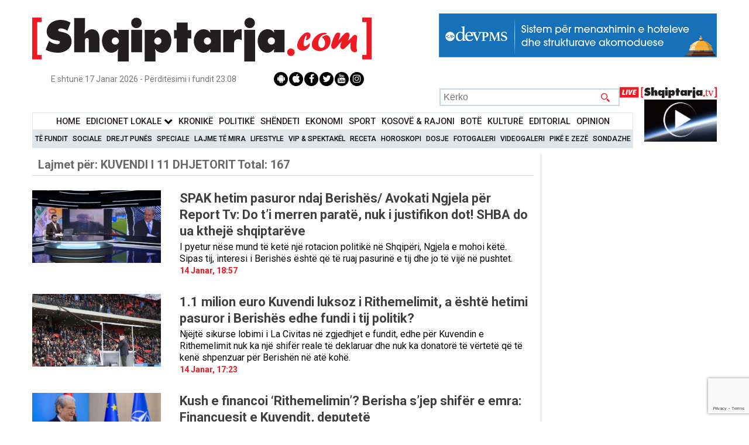

--- FILE ---
content_type: text/html; charset=UTF-8
request_url: https://shqiptarja.com/tag/94855
body_size: 16012
content:
<!DOCTYPE html>
<html lang="sq">

<head>
  <meta property="fb:app_id" content="2060058987556346" />
  <script>
    setInterval(function() {
      createCookie("video_back_home", 1, 3);
    }, 2000);

          // setInterval(function() {
      //     $("#wrapper").animate({top: 0}, 'slow');
      // }, 10000);

      // setInterval(function() {
      //      $("#fullscreen-bg").hide();
      //       $(".click_more_desktop").hide();
      //       $(".click_more_desktop").hide();
      // }, 12000);
    
    function createCookie(name, value, seconds) {
      if (seconds) {
        var date = new Date();
        date.setTime(date.getTime() + (seconds * 1000));
        var expires = "; expires=" + date.toGMTString();
      } else {
        var expires = "";
      }
      document.cookie = name + "=" + value + expires + "; path=/";
    }

    createCookie("video_back_home", 1, 5);
  </script>
  <style>
    @media (max-width: 1050px) {

      #menu_live {
        display: none;
      }

      .search {
        margin-right: 177px !important;
      }
    }

    @media only screen and (max-width: 1700px) and (min-width: 1570px) {
      .sidenav_left {
        /*left: 60px;*/
      }
    }

    @media only screen and (max-width: 1800px) and (min-width: 1700px) {
      .sidenav_left {
        /*left: 160px;*/
      }
    }

    @media only screen and (max-width: 1900px) and (min-width: 1800px) {
      .sidenav_left {
        /*left: 160px;*/
      }
    }

    @media (min-width: 2000px) {
      .sidenav_left {
        /*left: 250px;*/
      }
    }

    @media (max-width: 1500px) {
      .sidenav_left {
        /*left: 0px;*/
      }
    }

    @media (max-width: 1470px) {
      .sidenav_left {
        display: none;
      }
    }

    @media (max-width: 480px) {
      .search {
        display: none;
      }
    }
  </style>
  <!-- Google Analytics -->
      <script>
      (function(i, s, o, g, r, a, m) {
        i['GoogleAnalyticsObject'] = r;

        i[r] = i[r] || function() {
            (i[r].q = i[r].q || []).push(arguments)
          },

          i[r].l = 1 * new Date();

        a = s.createElement(o),
          m = s.getElementsByTagName(o)[0];
        a.async = 1;
        a.src = g;
        m.parentNode.insertBefore(a, m)
      })(window, document, 'script', '//www.google-analytics.com/analytics.js', 'ga');

      ga('create', 'UA-3375368-15', 'auto');

      ga('send', 'pageview');
    </script>
    <!-- Global site tag (gtag.js) - Google Analytics -->
    <!-- Google Tag Manager -->
    <script>
      (function(w, d, s, l, i) {
        w[l] = w[l] || [];
        w[l].push({
          'gtm.start': new Date().getTime(),
          event: 'gtm.js'
        });
        var f = d.getElementsByTagName(s)[0],
          j = d.createElement(s),
          dl = l != 'dataLayer' ? '&l=' + l : '';
        j.async = true;
        j.src =
          'https://www.googletagmanager.com/gtm.js?id=' + i + dl;
        f.parentNode.insertBefore(j, f);
      })(window, document, 'script', 'dataLayer', 'GTM-KDHPLXL');
    </script>
    <!-- End Google Tag Manager -->
    <!-- Global site tag (gtag.js) - Google Analytics -->
    <script async src="https://www.googletagmanager.com/gtag/js?id=UA-3375368-15"></script>
    <script>
      window.dataLayer = window.dataLayer || [];

      function gtag() {
        dataLayer.push(arguments);
      }
      gtag('js', new Date());

      gtag('config', 'UA-3375368-15');
    </script>
  
  <!-- End Google Analytics -->

  


    <!--<script src="https://mediadesk.al/ad/shqiptarja/h.js"></script>-->
  <style>
    .side-image {
      position: fixed;
      /* Keeps it in place while scrolling */
      top: 103px;
      /* Sticks it at the top */
      width: 200px;
      /* Adjust width as needed */
      height: 800px;
      /* Adjust height as needed */
      z-index: 9999;
      /* Ensures ads stay on top */
    }

    .left {
      left: calc(50% - 570px - 220px);
      /* Aligns with wrapper's left side */
    }

    /* Right ad */
    .right {
      right: calc(50% - 570px - 230px);
      /* Aligns with wrapper's right side */
    }

    #wh-widget-send-button iframe {
      margin-top: -50px;
      z-index: 50 !important;
    }
  </style>
      <!-- WhatsHelp.io widget -->
    <script type="text/javascript">
      (function() {
        var options = {
          facebook: "224057420990861", // Facebook page ID
          whatsapp: "+355 69 700 4331", // WhatsApp number
          company_logo_url: "//storage.getbutton.io/widget/18/18a4/18a44407a61e9c86aaf9be3a1022068e/logo.jpg", // URL of company logo (png, jpg, gif)
          greeting_message: "RAPORTO! Chat live me Shqiptarja.com ", // Text of greeting message
          call_to_action: "RAPORTO! Chat live me Shqiptarja.com ", // Call to action
          button_color: "#25D366", // Color of button
          position: "right", // Position may be 'right' or 'left'
          order: "whatsapp,facebook", // Order of buttons
          ga: false, // Google Analytics enabled
          branding: true, // Show branding string
          mobile: true, // Mobile version enabled
          desktop: true, // Desktop version enabled
          greeting: true, // Greeting message enabled
          shift_vertical: 50, // Vertical position, px
          shift_horizontal: 50, // Horizontal position, px
          domain: "shqiptarja.com", // site domain
          key: "_EtUvNwET5OMc77bQf4yKw", // pro-widget key
        };
        var proto = document.location.protocol,
          host = "getbutton.io",
          url = proto + "//static." + host;
        var s = document.createElement('script');
        s.type = 'text/javascript';
        s.async = true;
        s.src = url + '/widget-send-button/js/init.js';
        s.onload = function() {
          WhWidgetSendButton.init(host, proto, options);
        };
        var x = document.getElementsByTagName('script')[0];
        x.parentNode.insertBefore(s, x);
      })();
    </script>
    <!-- /WhatsHelp.io widget -->

  <meta charset="UTF-8">
  <meta name="viewport" content="width=device-width, shrink-to-fit=no">
  <!-- <meta name="viewport" content="width=device-width,initial-scale=1.0"> -->
  <meta name='robots' content='index, follow, max-image-preview:large, max-snippet:-1, max-video-preview:-1' />
  <meta property="article:publisher" content="https://www.facebook.com/ShqiptarjaCom/">
  <meta name="facebook-domain-verification" content="0npiqjh2wg66go3cw8ccxva36f3v1g" />
  <meta name="theme-color" content="#B71C1C">
  <meta name="msvalidate.01" content="9CCB11078C893F3F9B69FF13BD083D9E" />
  <link rel="canonical" href="https://shqiptarja.com/tag/94855" />
  <!--  <meta name="theme-color" content="#B71C1C"> -->
  <link href="https://fonts.googleapis.com/css?family=Roboto:400,500,700,900" rel="stylesheet">
  <!-- <link rel="stylesheet" type="text/css" href="//fonts.googleapis.com/css?family=Playfair+Display" /> -->
  <link rel="stylesheet" href="https://shqiptarja.com/template/css/swiper.min.css?v=3">
  <link href="https://shqiptarja.com/template/css/jquerysctipttop.css" rel="stylesheet" type="text/css">
  <link rel="stylesheet" type="text/css" href="https://shqiptarja.com/template/css/reset.css">
  <link rel="stylesheet" type="text/css" href="https://shqiptarja.com/template/css/style.css?v=2028">
  <link rel="stylesheet" type="text/css" href="https://shqiptarja.com/template/css/jquery-lightbox.css?v=2">
  <link href="https://shqiptarja.com/template/css/slider.css?v=60" rel="stylesheet">
  <script src="https://code.jquery.com/jquery-3.6.0.min.js" integrity="sha256-/xUj+3OJU5yExlq6GSYGSHk7tPXikynS7ogEvDej/m4=" crossorigin="anonymous"></script>
  <script src="https://shqiptarja.com/template/js/0516ab9379.js?v=1"></script>
  <script src="https://www.google.com/recaptcha/api.js?render=6LcRmGgqAAAAALIrU9Qw4Kr0wWYicokPK9Hq-BYt" async defer></script>
  <link href="https://shqiptarja.com/assets/jquery.simpleTicker/jquery.simpleTicker.css?v=1" rel="stylesheet">

  <script src="https://shqiptarja.com/assets/jquery.simpleTicker/jquery.simpleTicker.js?v=1"></script>
  <script>
    $(document).ready(function() {
      $('.news-list li').each(function() {
        var related = $(this).find('.home_rel');
        var text = $(this).children('p');
        if (related.length > 0 && text.length > 0) {
          $(text).css('margin-bottom', '0');
        }
      });
      $('.news-list-2 li').each(function() {
        var related = $(this).find('.home_rel');
        var text = $(this).children('p');
        if (related.length > 0 && text.length > 0) {
          $(text).css('margin-bottom', '0');
        }
      });
    });
    $(function() {
      $.simpleTicker($("#ticker-roll"), {
        'effectType': 'roll',
        'delay': 8000
      });
    });
  </script>

  <script src="https://shqiptarja.com/template/js/jquery-ui.js?v=1"></script>
  <script>
    $(function() {
      $("#maintab").tabs();
      $("#ditore").tabs();
      $("#javore").tabs();
    });
  </script>

  <title>kuvendi i 11 dhjetorit - Shqiptarja.com. Në mënyrë të shpejtë dhe të verifikuar me disa burime ju do të gjeni lajme nga politika e vendit dhe e rajonit, informacione ekonomike.Mbulon me lajme të gjithë kategoritë: shqiperi, politike, kosove, sociale, ekonomi, sport, kronika, lajmi fundit, periferi, rajon, bota, analiza, intervista, kulture, teknologji, informatike, sondazhe, forum, blog, diskutime, horoskop, parashikimi i motit, fotogaleri, lajmi i fundit</title><meta property="fb:app_id" content="2060058987556346" /><meta name="keywords" content="kuvendi i 11 dhjetoritMbulon me lajme të gjithë kategoritë: shqiperi, politike, kosove, sociale, ekonomi, sport, kronika, lajmi fundit, periferi, rajon, bota, analiza, intervista, kulture, teknologji, informatike, sondazhe, forum, blog, diskutime, horoskop, parashikimi i motit, fotogaleri, lajmi i fundit"><meta name="description" content="Mbulon me lajme të gjithë kategoritë: shqiperi, politike, kosove, sociale, ekonomi, sport, kronika, lajmi fundit, periferi, rajon, bota, analiza, intervista, kulture, teknologji, informatike, sondazhe, forum, blog, diskutime, horoskop, parashikimi i motit, fotogaleri, lajmi i fundit"><meta property="og:title" content="kuvendi i 11 dhjetorit - Shqiptarja.com. Në mënyrë të shpejtë dhe të verifikuar me disa burime ju do të gjeni lajme nga politika e vendit dhe e rajonit, informacione ekonomike.Mbulon me lajme të gjithë kategoritë: shqiperi, politike, kosove, sociale, ekonomi, sport, kronika, lajmi fundit, periferi, rajon, bota, analiza, intervista, kulture, teknologji, informatike, sondazhe, forum, blog, diskutime, horoskop, parashikimi i motit, fotogaleri, lajmi i fundit" /><meta property="og:description" content="Mbulon me lajme të gjithë kategoritë: shqiperi, politike, kosove, sociale, ekonomi, sport, kronika, lajmi fundit, periferi, rajon, bota, analiza, intervista, kulture, teknologji, informatike, sondazhe, forum, blog, diskutime, horoskop, parashikimi i motit, fotogaleri, lajmi i fundit" /><meta property="og:image" content="https://shqiptarja.com/template/img/default.png?v=1768625517"  /><meta property="og:image:width" content="780" /><meta property="og:image:height" content="440" /><meta itemprop="thumbnailUrl" content="https://shqiptarja.com/template/img/default.png" /><meta property="og:type" content="Website" /><meta property="og:url" content="https://shqiptarja.com/tags/94855" /><meta name="twitter:card" content="summary" /><meta name="twitter:site" content="https://shqiptarja.com/tags/94855" /><meta name="twitter:title" content="kuvendi i 11 dhjetorit - Shqiptarja.com. Në mënyrë të shpejtë dhe të verifikuar me disa burime ju do të gjeni lajme nga politika e vendit dhe e rajonit, informacione ekonomike.Mbulon me lajme të gjithë kategoritë: shqiperi, politike, kosove, sociale, ekonomi, sport, kronika, lajmi fundit, periferi, rajon, bota, analiza, intervista, kulture, teknologji, informatike, sondazhe, forum, blog, diskutime, horoskop, parashikimi i motit, fotogaleri, lajmi i fundit" /><meta name="twitter:description" content="Mbulon me lajme të gjithë kategoritë: shqiperi, politike, kosove, sociale, ekonomi, sport, kronika, lajmi fundit, periferi, rajon, bota, analiza, intervista, kulture, teknologji, informatike, sondazhe, forum, blog, diskutime, horoskop, parashikimi i motit, fotogaleri, lajmi i fundit" /><meta name="twitter:image" content="https://shqiptarja.com/template/img/default.png" />  <link rel="icon" href="https://shqiptarja.com/template/img/read_more2.svg" type="image/png" sizes="16x16">
  <meta name="google-site-verification" content="ai1zIpg7n1lbBmQIaU2yu31qqBhj14WwnXNiotPTFdA" />
  <link rel="apple-touch-icon" href="/template/img/touch-icon-iphone.png">


  <!-- floating ad scripts and styles -->
  <!--<script src="https://shqiptarja.com/template/js/jquery.cycle2.min.js" type="text/javascript"></script>-->
  <!--<script src="https://malsup.github.io/jquery.cycle2.scrollVert.js"></script>-->
  <!--<script src="https://shqiptarja.com/template/js/moment.js"></script>-->
  <style>
    #bottom-banner {
      position: fixed;
      margin: auto;
      left: 0;
      right: 0;
      bottom: 0px;
      height: 70px;
      max-width: 700px;
      z-index: 999999;
    }

    #bottom-banner-mob {
      position: fixed;
      margin: auto;
      left: 0;
      right: 0;
      bottom: 0px;
      height: 100px;
      z-index: 5;
      width:300px;
    }


    #button-close {
      top: -11px;
      right: -11px;
      position: absolute;
      cursor: pointer;
      padding: 3px;
      border: 1px solid #555;
      border-radius: 10px;
      width: 10px;
      height: 10px;
      background-color: #fff;
      overflow: visible;

      color: #555;
      text-align: center;
      font-size: 16px;
      line-height: 10px;
      font-weight: bold;
      z-index: 9999999;
    }

    @media (max-width: 480px) {
      .home_2_main {
        margin-top: 4px;
      }
    }
  </style>
  <!-- floating ad scripts and styles end -->
</head>

<body>
      <script>
    window.fbAsyncInit = function() {
      FB.init({
        appId: '2060058987556346',
        autoLogAppEvents: true,
        xfbml: true,
        version: 'v15.0'
      });
    };
  </script>
  <script async defer crossorigin="anonymous" src="https://connect.facebook.net/en_US/sdk.js"></script>
  
    <!-- partial -->
  <div>
      </div>
  

  

  <style>
    /*#wrapper #adfooter {*/
    /*    display: flex!important;*/
    /*}*/
  </style>
  <!-- floating ad divs end -->
  <style>
    @media screen and (min-width: 1000px) {
      #menu {
        width: 87.8%;
      }
    }

    .sidenav_left {
      height: 100%;
      width: 14%;
      position: fixed;
      /* z-index: 1;*/
      /*top: 15px;*/
      /* left: 60px;*/
      /*background-color: #111;*/
      overflow-x: hidden;
      padding-top: 20px;
    }

    .sidenav_left a {
      padding: 6px 8px 6px 16px;
      text-decoration: none;
      font-size: 25px;
      color: #818181;
      display: block;
    }

    .sidenav_left a:hover {
      color: #f1f1f1;
    }

    .main {
      margin-left: 160px;
      /* Same as the width of the sidenav */
      font-size: 28px;
      /* Increased text to enable scrolling */
      padding: 0px 10px;
    }

    @media screen and (max-height: 450px) {
      .sidenav_left {
        padding-top: 15px;
      }

      .sidenav_left a {
        font-size: 18px;
      }
    }
  </style>
  </style>

  <div id="fb-root"></div>
      <script async defer crossorigin="anonymous" src="https://connect.facebook.net/en_US/sdk.js#xfbml=1&version=v22.0&appId=3088037051487296"></script>
    <div id="vlm" style="position: absolute; z-index: 3; top: 20px; right: 20px; width: 30px; height: 30px; background: url('/template/img/unmute.png'); background-size: 100%; display: none" onclick="vlm()"></div>


        <div class="all_page">
                                <div id="wrapper">
            
            <style>
              @media screen and (min-width: 1000px) {
                #logo_ribbon1 {
                  height: 111px !important;
                }
              }
            </style>
            </style>
            <div class="go-top" style="z-index:1000!important"><i class="fa fa-chevron-up" aria-hidden="true"></i></div>
            <div class="center">
              <header id="header">
                <div id="logo">

                  <div>
                    <a href="https://shqiptarja.com/">
                                                                  <img id="logo_ribbon1" src="https://shqiptarja.com/template/img/logo.svg" style="margin-top: 1%;width: 580px !important;" alt="Shqiptarja logo">
                    </a>

                                                            <style>
                      div.scrollmenu {
                        background-color: #333;
                        overflow: auto;
                        white-space: nowrap;
                      }

                      div.scrollmenu a {
                        display: inline-block;
                        color: white;
                        text-align: center;
                        padding: 8px;
                        text-decoration: none;
                      }

                      .tag_active {
                        border-bottom: 3px solid #007CFF;
                      }
                    </style>

                                          <div style="width: 475px;heigh:75px!important;float: right;margin-top:2%">
                        <ins data-revive-zoneid="10" data-revive-id="eb7e5be5383550d1c26fa0ba6b393750"></ins>
                        <script async src="//video.shqiptarja.com/reviveads_new/www/delivery/asyncjs.php"></script>
                      </div>
                                      </div>

                  <div class="date-socials" style="justify-content: space-around;margin-top:-5px">
                    <span id="date" style="font-size: 14px;">E shtunë 17 Janar 2026 - Përditësimi i fundit 23:08</span>

                    <ul class="socials" style="right:0px;position:relative">
                      <li><a href="https://play.google.com/store/apps/details?id=com.reporttv.live" target="_blank"><i class="fa fa-android"></i></a></li>
                      <li><a href="https://apps.apple.com/al/app/reporttv/id1576839131" target="_blank"><i class="fa fa-apple" aria-hidden="true"></i></a></li>
                      <li><a href="https://www.facebook.com/ShqiptarjaCom/" target="_blank"><i class="fa fa-facebook" aria-hidden="true"></i></a></li>
                      <li><a href="https://twitter.com/shqiptarjacom" target="_blank"><i class="fa fa-twitter" aria-hidden="true"></i></a></li>
                      <li><a href="https://www.youtube.com/user/shqiptarjatv/videos" target="_blank"><i class="fa fa-youtube" aria-hidden="true"></i></a></li>
                      <li><a href="https://www.instagram.com/shqiptarjacom/" target="_blank"><i class="fa fa-instagram" aria-hidden="true"></i></a></li>
                    </ul>
                  </div>
                                    <div class="search" style="float: right;margin-top: 4px;margin-right: 166px; font-size: 12px;">
                    <form action="https://shqiptarja.com/filter_form" id="header_search" method="post" accept-charset="utf-8">
                    <input type="search" name="s1" placeholder="Kërko" class="search_input" style="height: 30px;max-width: 500px;width: 308px;">
                    <input type="submit" name="" value="" class="search_submit" onclick="show_loader();" style="height: 30px;width: 50px;">
                    <br>
                    </form>                  </div>
                  <div class="drop_down"><img alt="" src="https://shqiptarja.com/template/img/menu-btn.png"></div>
                </div>

                <style>
                  /* The Modal (background) */
                  .modal {
                    display: none;
                    /* Hidden by default */
                    position: fixed;
                    /* Stay in place */
                    z-index: 9999;
                    /* Sit on top */
                    padding-top: 100px;
                    /* Location of the box */
                    left: 0;
                    top: 0;
                    width: 100%;
                    /* Full width */
                    height: 100%;
                    /* Full height */
                    overflow: auto;
                    /* Enable scroll if needed */
                    background-color: rgb(0, 0, 0);
                    /* Fallback color */
                    background-color: rgba(0, 0, 0, 0.4);
                    /* Black w/ opacity */
                  }

                  /* Modal Content */
                  .modal-content {
                    background-color: #fefefe;
                    margin: auto;
                    padding: 20px;
                    border: 1px solid #888;
                    width: 30%;
                    border-radius: 10px;

                  }

                  /* The Close Button */
                  .close {
                    color: #FFF;
                    float: right;
                    font-size: 28px;
                    font-weight: bold;
                  }

                  .close:hover,
                  .close:focus {
                    color: #000;
                    text-decoration: none;
                    cursor: pointer;
                  }

                  .allow_not {
                    background-color: RGB(255, 160, 122);
                    /* Green background */
                    border: 1px solid RGB(233, 150, 122);
                    /* Green border */
                    color: white;
                    /* White text */
                    padding: 10px 24px;
                    /* Some padding */
                    cursor: pointer;
                    /* Pointer/hand icon */
                    /* float: left;  Float the buttons side by side */
                    text-align: center;
                    margin-left: 34%;

                  }

                  @media all and (max-width: 780px) {
                    .description {
                      font-size: 20px;

                    }

                    .modal-content {
                      width: 90%;
                    }

                    .allow_not {
                      margin: 0 20px;
                      width: calc(100% - 40px);
                      font-size: 18px;
                    }
                  }


                  .btn-group button:not(:last-child) {
                    border-right: none;
                    /* Prevent double borders */
                  }

                  /* Clear floats (clearfix hack) */
                  .btn-group:after {
                    content: "";
                    clear: both;
                    display: table;
                  }

                  .close {
                    padding: 6px 15px;
                    /*background: rgb(255, 160, 122);*/
                    border-radius: 50%;
                    transition: all 0.5s cubic-bezier(0.23, 1, 0.32, 1);
                    margin-right: -15px;
                    margin-top: -22px
                  }

                  /* Add a background color on hover */
                  .btn-group button:hover {
                    background-color: #3e8e41;
                  }
                </style>
                <!--<script data-ad-client="ca-pub-8001485830029520" async src="https://pagead2.googlesyndication.com/pagead/js/adsbygoogle.js"></script>-->
                </head>

                <body>
                  <nav id="menu" style="margin-top: 0px;	">
                    <div class="menu_wrapper">
                                              <ul class="main-menu" style="text-align: center">
                          <li style="padding: 4px 3px!important;"><a style="font-size: 14.5px;" href="https://shqiptarja.com/">Home</a></li>
                          <li style="padding: 4px 3px!important;" class="edLokalMenu"><a style="font-size: 14.5px;" onclick="displayEdicioniMenu()" style="cursor: pointer;">Edicionet Lokale <i class="fa fa-chevron-down" style="color: #000;font-size: 15px"></i></i></a></li>                           <li style="padding: 4px 3px!important;"><a style="font-size: 14.5px;" href="https://shqiptarja.com/kategoria/kronike">KronikË</a></li>
                          <li style="padding: 4px 3px!important;"><a style="font-size: 14.5px;" href="https://shqiptarja.com/kategoria/politik">Politikë</a></li>
                          <li style="padding: 4px 3px!important;"><a style="font-size: 14.5px;" href="https://shqiptarja.com/kategoria/shendeti">Shëndeti</a></li>
                          <li style="padding: 4px 3px!important;"><a style="font-size: 14.5px;" href="https://shqiptarja.com/kategoria/ekonomi">Ekonomi</a></li>
                          <li style="padding: 4px 3px!important;"><a style="font-size: 14.5px;" href="https://shqiptarja.com/kategoria/sport">Sport</a></li>
                          <li style="padding: 4px 3px!important;"><a style="font-size: 14.5px;" href="https://shqiptarja.com/kategoria/kosova">KOSOVË &amp; RAJONI</a></li>
                          <li style="padding: 4px 3px!important;"><a style="font-size: 14.5px;" href="https://shqiptarja.com/kategoria/bota">BotË</a></li>
                          <li style="padding: 4px 3px!important;"><a style="font-size: 14.5px;" href="https://shqiptarja.com/kategoria/kultura">KulturË</a></li>
                          <li style="padding: 4px 3px!important;"><a style="font-size: 14.5px;" href="https://shqiptarja.com/kategoria/editoriale">Editorial</a></li>
                          <li style="padding: 4px 3px!important;"><a style="font-size: 14.5px;" href="https://shqiptarja.com/kategoria/opinion">Opinion</a></li>

                        </ul>
                        <ul class="secondary_menu important-menu" style="text-align: center">
                          <li><a href="https://shqiptarja.com/lajmet">Të Fundit</a></li>
                          <li><a href="https://shqiptarja.com/kategoria/sociale">Sociale</a></li>
                          <li><a href="https://shqiptarja.com/kategoria/pune">Drejt Punës</a></li>
                          <li><a href="https://shqiptarja.com/kategoria/speciale">Speciale</a></li>
                          <li><a href="https://shqiptarja.com/kategoria/lajme-te-mira">Lajme të mira</a></li>
                          <li><a href="https://shqiptarja.com/kategoria/lifestyle">Lifestyle</a></li>
                          <li><a href="https://shqiptarja.com/kategoria/vip-spektakel">VIP &amp; Spektakël</a></li>
                          <li><a href="https://shqiptarja.com/kategoria/receta-gatimi">Receta</a></li>
                          <li><a href="https://shqiptarja.com/kategoria/horoskopi">Horoskopi</a></li>
                          <li><a href="https://shqiptarja.com/kategoria/dossier">Dosje</a></li>
                          <li><a href="https://shqiptarja.com/fotogaleri/">Fotogaleri</a></li>
                          <li><a href="https://shqiptarja.com/videogaleri/">Videogaleri</a></li>
                          <li><a href="https://shqiptarja.com/pike_e_zeze">Pikë e zezë</a></li>
                          <li><a href="https://shqiptarja.com/sondazhe">Sondazhe</a></li>
                        </ul>
                        <ul class="third-menu secondary_menu" style="display: none;text-align: center">
                          <li><a href="https://shqiptarja.com/tag/119">TiranË</a></li>
                          <li><a href="https://shqiptarja.com/tag/85">VlorË</a></li>
                          <li><a href="https://shqiptarja.com/tag/118">Elbasan</a></li>
                          <li><a href="https://shqiptarja.com/tag/323">KorçË</a></li>
                          <li><a href="https://shqiptarja.com/tag/172">DurrËs</a></li>
                          <li><a href="https://shqiptarja.com/tag/2577">DibËr</a></li>
                          <li><a href="https://shqiptarja.com/tag/374">Fier</a></li>
                          <li><a href="https://shqiptarja.com/tag/238">KukËs</a></li>
                          <li><a href="https://shqiptarja.com/tag/370">LezhË</a></li>
                          <li><a href="https://shqiptarja.com/tag/824">Berat</a></li>
                          <li><a href="https://shqiptarja.com/tag/279">GjirokastËr</a></li>
                          <li><a href="https://shqiptarja.com/tag/124">ShkodËr</a></li>
                        </ul>
                        <input type="hidden" id="check_on_off" value="1">
                                          </div>
                  </nav>
                  <style>
                    #menu {
                      padding: 10px 0;
                    }

                    .main-menu {
                      border: 1px solid #dfe6e9;
                      margin: 0;
                      background-color: #fff;
                      padding: 0;
                    }

                    .secondary_menu {
                      padding: 0;
                      margin: 0;
                    }

                    .secondary_menu li {
                      padding: 2px !important;
                    }

                    .main-menu li {
                      padding: 4px 6px !important;
                    }

                    .secondary_menu li a {
                      font-size: 12px;
                    }

                    @media (max-width: 1200px) {
                      .main-menu li a {
                        font-size: 14px;
                      }
                    }

                    @media (max-width: 787px) {
                      .secondary_menu li a {
                        font-size: 15px;
                      }

                      .main-menu li a {
                        font-size: 15px;
                      }
                    }
                  </style>
                  <script>
                    function displayEdicioniMenu() {
                      if ($("#check_on_off").val() == 1) {
                        $('.important-menu').css('display', 'none');
                        $('.third-menu').css('display', 'inline-block');
                        $('.edLokalMenu').css('background-color', '#dfe6e9');
                        $('.third-menu a').css('font-size', '14px');
                        $("#check_on_off").val(2);
                      } else {
                        $('.important-menu').css('display', 'inline-block');
                        $('.third-menu').css('display', 'none');
                        $('.edLokalMenu').css('background-color', '#fff');
                        $('.third-menu a').css('font-size', '14px');
                        $("#check_on_off").val(1);
                      }
                    }
                  </script>
                                      <div id="menu_live" style="width: 100px;float: right;height: 50px;margin-top: -29px;">
                      <a href="" target="_blank" id="live_logo1">
                        <img src="https://shqiptarja.com//template/img/live_shqiptarja.tv.svg" style="width: 166px;margin-top: -11px;margin-left: -66px;" alt="Shqiptarja LIVE logo">
                      </a>
                      <a href="" target="_blank" id="live_logo">
                        <img src="https://shqiptarja.com//template/img/REPORTArtboard4@150x.png" style="width: 124px;margin-left: -24px;margin-top: -3px;height: 72px !important;height: 110px;" id="live_image">
                        <div class="livestream2_iframe" style="margin-left: -13%;"></div>
                      </a>
                    </div>
                  
                                                  </header>
            </div>
            <script>
              function update_live_home2() {
                $.ajax({
                  url: "https://shqiptarja.com/get_live_update",
                  success: function(result) {

                    //result = JSON.parse(result);
                    console.log(result, "dsds");
                    $("#live_logo").attr("href", 'https://shqiptarja.com/programe');
                    $("#live_logo1").attr("href", 'https://shqiptarja.com/mobile_live');
                    if (result[0].live_ne_home) {
                      var report_live = '<img src="https://shqiptarja.com/template/img/livemobile.jpeg" style="min-width:100px;margin:0px;max-width: 100px;height: auto;width: 100px;"><p id="stream_title_1" style="margin-top: -10px;margin-left: 10px;width: 99%;font-size: 13px;" alt="Report LIVE logo">' + result[0].live_ne_home + '</p>';
                      $('.title-stream').html(report_live);
                    }
                    var shqiptarja_logo = '<img src="https://shqiptarja.com//template/img/liveshqiptarja_logo12.png" style="width: 134px;margin-left: -28px;margin-top: -3px;height: 24px;" id="live_image">';
                    console.log(result[0].aktivizo_stream2);
                    if (result[0].aktivizo_stream2 && result[0].aktivizo_stream2 != '0') {
                      $(".mobile_stream").show();
                      console.log(result.stream2_title);
                      $("#live_image").hide();
                      //$("#stream_title_2").html(result.stream2_title);
                      var image_live = '<a href="https://shqiptarja.com/mobile_live"><iframe src="https://sh-stream.duckdns.org/playerhls.html" id="live_str2" style="width: 169px;margin-left: -33px;margin-top: -9px;"></iframe></a>';
                      $(".livestream2_iframe").html(image_live);

                      var str2_live = '<a href="https://shqiptarja.com/mobile_live" target="_blank" class="mobile_stream"><span class="bounce" style="top: -19px;"></span><img src="https://shqiptarja.com/template/img/live_shqiptarja.tv.svg" height="100%" style="margin-top: -7px;min-width: 145px !important;width: 100px;height: 32px;"/><b><p id="stream_title_2" class="stream_title_2_2" style="margin-top: -19px;margin-left: 10px;padding: 0px;margin-bottom:10px;width: 100%;font-size: 13px;" alt="Report LIVE logo">' + result[0].stream2_title + '</p></b></a>';
                      $("#stream_title_2").html(result[0].stream2_title);
                      console.log(str2_live);

                      $("#live2_str2").html(str2_live);


                    }

                    if (result.youtube_active == 1) {
                      // var shqiptarja_logo = '<img src="https://shqiptarja.com//template/img/youtube_logo.png" style="width: 166px;margin-top: -10px;margin-left: -63px;" id="live_image">';
                      //   $(".mobile_stream").show();
                      //   $('.mobile_stream').data('url', result.link_youtube);
                      //   $("#live_image").hide();
                      //   $("#live_logo").attr("href", result.link_youtube);
                      //   $("#stream_title_2").html(result.title_youtube);
                      //       var image_live = '<a href="' + result.link_youtube + '"><iframe src="' + result.link_youtube + '" id="live_str2" style="width: 169px;margin-top: -9px;margin-left: -34px;"></iframe></a>';
                      //     $(".livestream2_iframe").html(image_live);
                      // }
                      // $("#live_logo1").html(shqiptarja_logo);

                      var str2_live = '<a href="' + result.link_youtube + '" target="_blank" class="mobile_stream"><span class="bounce" style="top: -19px;"></span><img src="https://shqiptarja.com/template/img/youtube_logo.png" height="100%" style="margin-top: -5px;min-width: 10px !important;width: 35px;margin-left: 4px;"/><b><p id="stream_title_2" style="margin-top: -24px;margin-left: 10px;padding: 7px;width: 89%;font-size: 13px;margin-left: 15%;margin-top: -11%;" alt="Report LIVE logo">' + result.title_youtube + '</p></b></a>';
                      // $("#stream_title_2").html(result.title_youtube);

                      $("#live2_str2").html(str2_live);
                    }
                  },
                  error: function(jqXHR, textStatus, errorThrown) {
                    console.error("AJAX request failed: ", textStatus, errorThrown);
                  }
                });
              }
              update_live_home2();

              function show_loader() {
                $(".loader").show();
              }
            </script>
            <style>
              .fb-share-button a {
                font-size: .9rem;
                position: relative;
                height: 20px;
                box-sizing: border-box;
                padding: 1px 8px 1px 6px;
                background-color: #1b95e0;
                color: #fff;
                border-radius: 3px;
                font-weight: 500;
                cursor: pointer;
              }
            </style>
<style>
.home_author {
width: 100%;
position: relative;
border-top: 0px solid #ffffff;
border-bottom: 0px solid #ffffff;
bottom: -13px;
left: -10px;
background-color: #e7e8e1 !important;
}

@media (max-width: 480px) {
.search-results img {
/*max-width: 100%;*/
margin-right: 5px !important;
}

.home_author {
width: 105%;
bottom: 0px;
}

}
</style>
<div class="center">

<!-- news 6-19 -->
<div class="row">

<div class="container">
<div class="content">
<div class="single-news">
<div class="category_name_single" style="margin-bottom: 20px;">
	<h3 style="background: transparent;">
  <a style="color:rgb(105,105,105);font-size: 20px;font-weight: 700;">
          Lajmet për:
        <strong>
      <b>KUVENDI I 11 DHJETORIT</b> Total: 167    </strong>
  </a>
</h3>

</div>

	<ul class="search-results">
					<li itemtype="http://schema.org/Article" itemscope="">

														<!-- > -->
																		<a href="https://shqiptarja.com/lajm/spak-hetim-pasuror-ndaj-berishes-avokati-ngjela-per-report-tv-do-ti-merren-parate-nuk-i-justifikon-dot-shba-do-ua-ktheje-shqiptareve" itemprop="mainEntityOfPage" style="width: 28%;">
																<img alt="SPAK hetim pasuror ndaj Berishës/ Avokati Ngjela për Report Tv: Do t’i merren paratë, nuk i justifikon dot! SHBA do ua kthejë shqiptarëve" src="https://shqiptarja.com/uploads/539x308/1768412407_spartakngjela.jpg"  ></a>
						
					
				
				<div class="cat_news_full">
					<a href="https://shqiptarja.com/lajm/spak-hetim-pasuror-ndaj-berishes-avokati-ngjela-per-report-tv-do-ti-merren-parate-nuk-i-justifikon-dot-shba-do-ua-ktheje-shqiptareve" itemprop="mainEntityOfPage">
						<p class="cat_news_title" itemprop="headline">SPAK hetim pasuror ndaj Berishës/ Avokati Ngjela për Report Tv: Do t’i merren paratë, nuk i justifikon dot! SHBA do ua kthejë shqiptarëve</p>
					</a>

											<a href="https://shqiptarja.com/lajm/spak-hetim-pasuror-ndaj-berishes-avokati-ngjela-per-report-tv-do-ti-merren-parate-nuk-i-justifikon-dot-shba-do-ua-ktheje-shqiptareve" itemprop="mainEntityOfPage">I pyetur n&euml;se mund t&euml; ket&euml; nj&euml; rotacion politik&euml; n&euml; Shqip&euml;ri, Ngjela e mohoi k&euml;t&euml;. Sipas tij, interesi i Berish&euml;s &euml;sht&euml; q&euml; t&euml; ruaj pasurin&euml; e tij dhe jo t&euml; vij&euml; n&euml; pushtet.</a>
										<br>
															<span class="ora" style="font-size: 14px; font-weight: bold;margin-top: 3px; color: #ed1c24">14 Janar, 18:57</span>
									</div>
			</li>

					<li itemtype="http://schema.org/Article" itemscope="">

														<!-- > -->
																		<a href="https://shqiptarja.com/lajm/11-milion-euro-kuvendi-luksoz-i-rithemelimit-a-eshte-hetimi-pasuror-i-berishes-edhe-fundi-i-tij-politik" itemprop="mainEntityOfPage" style="width: 28%;">
																<img alt="1.1 milion euro Kuvendi luksoz i Rithemelimit, a është hetimi pasuror i Berishës edhe fundi i tij politik?" src="https://shqiptarja.com/uploads/539x308/1768407806_saliberisha.jpeg"  ></a>
						
					
				
				<div class="cat_news_full">
					<a href="https://shqiptarja.com/lajm/11-milion-euro-kuvendi-luksoz-i-rithemelimit-a-eshte-hetimi-pasuror-i-berishes-edhe-fundi-i-tij-politik" itemprop="mainEntityOfPage">
						<p class="cat_news_title" itemprop="headline">1.1 milion euro Kuvendi luksoz i Rithemelimit, a është hetimi pasuror i Berishës edhe fundi i tij politik?</p>
					</a>

											<a href="https://shqiptarja.com/lajm/11-milion-euro-kuvendi-luksoz-i-rithemelimit-a-eshte-hetimi-pasuror-i-berishes-edhe-fundi-i-tij-politik" itemprop="mainEntityOfPage">Nj&euml;jt&euml; sikurse lobimi i La Civitas n&euml; zgjedhjet e fundit, edhe p&euml;r Kuvendin e Rithemelimit nuk ka nj&euml; shif&euml;r reale t&euml; deklaruar dhe nuk ka donator&euml; t&euml; v&euml;rtet&euml; q&euml; t&euml; ken&euml; shpenzuar p&euml;r Berish&euml;n n&euml; at&euml; koh&euml;.</a>
										<br>
															<span class="ora" style="font-size: 14px; font-weight: bold;margin-top: 3px; color: #ed1c24">14 Janar, 17:23</span>
									</div>
			</li>

					<li itemtype="http://schema.org/Article" itemscope="">

														<!-- > -->
																		<a href="https://shqiptarja.com/lajm/kush-e-financoi-rithemelimin-berisha-sjep-shifer-e-emra-financuesit-e-kuvendit-deputete" itemprop="mainEntityOfPage" style="width: 28%;">
																<img alt="Kush e financoi ‘Rithemelimin’? Berisha s’jep shifër e emra: Financuesit e Kuvendit, deputetë" src="https://shqiptarja.com/uploads/539x308/1768398571_saliberisha.jpeg"  ></a>
						
					
				
				<div class="cat_news_full">
					<a href="https://shqiptarja.com/lajm/kush-e-financoi-rithemelimin-berisha-sjep-shifer-e-emra-financuesit-e-kuvendit-deputete" itemprop="mainEntityOfPage">
						<p class="cat_news_title" itemprop="headline">Kush e financoi ‘Rithemelimin’? Berisha s’jep shifër e emra: Financuesit e Kuvendit, deputetë</p>
					</a>

											<a href="https://shqiptarja.com/lajm/kush-e-financoi-rithemelimin-berisha-sjep-shifer-e-emra-financuesit-e-kuvendit-deputete" itemprop="mainEntityOfPage">Berisha pretendon&nbsp;q&euml; financuesit jan&euml; deputet&euml; dhe aktivist&euml; demokrat&euml;, por pa p&euml;rmendur emra.&nbsp;P&euml;r hetimin e nisur mbi financimin e Kuvendit t&euml; rithemelimit n&euml; SPAK jan&euml; thirrur gjat&euml; jav&euml;s organizator&euml;t Belind K&euml;lli&ccedil;i dhe Indrit Hoxha.</a>
										<br>
															<span class="ora" style="font-size: 14px; font-weight: bold;margin-top: 3px; color: #ed1c24">14 Janar, 14:49</span>
									</div>
			</li>

					<li itemtype="http://schema.org/Article" itemscope="">

														<!-- > -->
																		<a href="https://shqiptarja.com/lajm/hetimi-pasuror-per-familjen-berisha-beqiri-ne-studio-live-sa-dyqane-ka-ne-bllok-nusja-e-shkelzenit-po-ferma-ne-priske-e-argites" itemprop="mainEntityOfPage" style="width: 28%;">
																<img alt="Hetimi pasuror për familjen Berisha, Beqiri në “Studio Live”: Sa dyqane ka në Bllok nusja e Shkëlzenit? Po ferma në Priskë e Argitës?" src="https://shqiptarja.com/uploads/539x308/1768322646_studiolive.jpg"  ></a>
						
					
				
				<div class="cat_news_full">
					<a href="https://shqiptarja.com/lajm/hetimi-pasuror-per-familjen-berisha-beqiri-ne-studio-live-sa-dyqane-ka-ne-bllok-nusja-e-shkelzenit-po-ferma-ne-priske-e-argites" itemprop="mainEntityOfPage">
						<p class="cat_news_title" itemprop="headline">Hetimi pasuror për familjen Berisha, Beqiri në “Studio Live”: Sa dyqane ka në Bllok nusja e Shkëlzenit? Po ferma në Priskë e Argitës?</p>
					</a>

											<a href="https://shqiptarja.com/lajm/hetimi-pasuror-per-familjen-berisha-beqiri-ne-studio-live-sa-dyqane-ka-ne-bllok-nusja-e-shkelzenit-po-ferma-ne-priske-e-argites" itemprop="mainEntityOfPage">Avokati Idajet Beqiri u ndal gjat&euml; diskutimit n&euml; &rdquo;Studio Live&rdquo; n&euml; Report Tv &nbsp;te pasurit&euml; e f&euml;mij&euml;ve dhe t&euml; af&euml;rmve t&euml; Berish&euml;s. Avokati tha se shqiptar&euml;t duan nga SPAK q&euml; k&euml;to t&euml; konfiskohen dhe t&rsquo;u kthehen atyre.&ldquo;Duhet t&euml; hetosh edhe rrethin familjar t&euml; Berish</a>
										<br>
															<span class="ora" style="font-size: 14px; font-weight: bold;margin-top: 3px; color: #ed1c24">13 Janar, 18:43</span>
									</div>
			</li>

					<li itemtype="http://schema.org/Article" itemscope="">

														<!-- > -->
																		<a href="https://shqiptarja.com/lajm/hetimi-i-spak-per-familjen-berisha-avokati-ne-studio-live-aferat-kapin-vleren-20-mld-dollare-po-6-milionet-e-lacivitas-nga-dolen" itemprop="mainEntityOfPage" style="width: 28%;">
																<img alt="Hetimi i SPAK për familjen Berisha, avokati në “Studio Live”: Aferat kapin vlerën 20 mld dollarë! Po 6 milionët e LaCivitas nga dolën?" src="https://shqiptarja.com/uploads/539x308/1768322665_studiol.jpg"  ></a>
						
					
				
				<div class="cat_news_full">
					<a href="https://shqiptarja.com/lajm/hetimi-i-spak-per-familjen-berisha-avokati-ne-studio-live-aferat-kapin-vleren-20-mld-dollare-po-6-milionet-e-lacivitas-nga-dolen" itemprop="mainEntityOfPage">
						<p class="cat_news_title" itemprop="headline">Hetimi i SPAK për familjen Berisha, avokati në “Studio Live”: Aferat kapin vlerën 20 mld dollarë! Po 6 milionët e LaCivitas nga dolën?</p>
					</a>

											<a href="https://shqiptarja.com/lajm/hetimi-i-spak-per-familjen-berisha-avokati-ne-studio-live-aferat-kapin-vleren-20-mld-dollare-po-6-milionet-e-lacivitas-nga-dolen" itemprop="mainEntityOfPage">Avokati Idajet Beqiri thot&euml; se ka&nbsp;shum&euml; afera korruptive q&euml; nuk po hetohen. Ai ngre pyetje p&euml;r 6 milion&euml; dollar&euml;t me t&euml; cilat u pagua Chris LaCivita. Sipas tij,&nbsp;vlera e privatizimeve nga aferat e familjes Berisha mund t&euml; shkoj&euml; n&euml; mbi 20 miliard&euml; dollar&euml;.</a>
										<br>
															<span class="ora" style="font-size: 14px; font-weight: bold;margin-top: 3px; color: #ed1c24">13 Janar, 18:33</span>
									</div>
			</li>

					<li itemtype="http://schema.org/Article" itemscope="">

														<!-- > -->
																		<a href="https://shqiptarja.com/lajm/hetim-parave-te-familjes-kush-financoi-rithemelimin-miliona-per-kuvendin-dhe-27-foltoret-ku-i-gjeti-parate-berisha-qe-skishte-as-partine-zero-transparence" itemprop="mainEntityOfPage" style="width: 28%;">
																<img alt="Hetim parave të familjes, kush financoi ‘Rithemelimin’?! Miliona për Kuvendin dhe 27 ‘Foltoret’, ku i gjeti paratë Berisha që s'kishte as partinë? Ja çfarë po heton SPAK" src="https://shqiptarja.com/uploads/539x308/1768308249_belindkellici.jpg"  ></a>
						
					
				
				<div class="cat_news_full">
					<a href="https://shqiptarja.com/lajm/hetim-parave-te-familjes-kush-financoi-rithemelimin-miliona-per-kuvendin-dhe-27-foltoret-ku-i-gjeti-parate-berisha-qe-skishte-as-partine-zero-transparence" itemprop="mainEntityOfPage">
						<p class="cat_news_title" itemprop="headline">Hetim parave të familjes, kush financoi ‘Rithemelimin’?! Miliona për Kuvendin dhe 27 ‘Foltoret’, ku i gjeti paratë Berisha që s'kishte as partinë? Ja çfarë po heton SPAK</p>
					</a>

											<a href="https://shqiptarja.com/lajm/hetim-parave-te-familjes-kush-financoi-rithemelimin-miliona-per-kuvendin-dhe-27-foltoret-ku-i-gjeti-parate-berisha-qe-skishte-as-partine-zero-transparence" itemprop="mainEntityOfPage">N&euml; Prokurorin&euml; e Posa&ccedil;me SPAK &euml;sht&euml; intensifikuar hetimi pasuror p&euml;r familjen Berisha, i nisur paralelisht me afer&euml;n Partizani. Pas Belind K&euml;lli&ccedil;it t&euml; hen&euml;n, sot ka qen&euml; radha e Indrit Hoxh&euml;s t&euml; jepte llogari para SPAK pasi hetimet jan&euml; p&euml;rqendruar te fakti se si e financoi Sali Berisha Kuvendin e organizuar 11 dhjetorin e vitit 2021 n&euml; stadiumin &ldquo;Air Albania&rdquo;.</a>
										<br>
															<span class="ora" style="font-size: 14px; font-weight: bold;margin-top: 3px; color: #ed1c24">13 Janar, 13:45</span>
									</div>
			</li>

					<li itemtype="http://schema.org/Article" itemscope="">

														<!-- > -->
																		<a href="https://shqiptarja.com/lajm/hetimi-pasuror-i-berishes-pas-kellicit-ne-spak-edhe-indrit-hoxha-pyetet-per-kuvendin-e-rithemelimit" itemprop="mainEntityOfPage" style="width: 28%;">
																<img alt="Hetimi pasuror i Berishës/ Pas Këlliçit, në SPAK edhe Indrit Hoxha! Pyetet për financimin e Kuvendit të Rithemelimit (VIDEO)" src="https://shqiptarja.com/uploads/539x308/1768294780_indrithoxha.jpg"  ></a>
						
					
				
				<div class="cat_news_full">
					<a href="https://shqiptarja.com/lajm/hetimi-pasuror-i-berishes-pas-kellicit-ne-spak-edhe-indrit-hoxha-pyetet-per-kuvendin-e-rithemelimit" itemprop="mainEntityOfPage">
						<p class="cat_news_title" itemprop="headline">Hetimi pasuror i Berishës/ Pas Këlliçit, në SPAK edhe Indrit Hoxha! Pyetet për financimin e Kuvendit të Rithemelimit (VIDEO)</p>
					</a>

											<a href="https://shqiptarja.com/lajm/hetimi-pasuror-i-berishes-pas-kellicit-ne-spak-edhe-indrit-hoxha-pyetet-per-kuvendin-e-rithemelimit" itemprop="mainEntityOfPage">SPAK&nbsp;ka intensifikuar hetimin pasuror p&euml;r ish-kryeministrin Berisha dhe familjen e tij. Prokurori Kraja po kalon n&euml;&nbsp;&lsquo;sit&euml;&rsquo; m&euml;nyr&euml;n e financimit t&euml; Kuvendit t&euml; Rithemelimit n&euml; vitin 2021. Deri m&euml; tani jan&euml; pyetur dy prej organizator&euml;ve, Belind K&euml;lli&ccedil;i dhe Indrit Vokshi.&nbsp;</a>
										<br>
															<span class="ora" style="font-size: 14px; font-weight: bold;margin-top: 3px; color: #ed1c24">13 Janar, 09:45</span>
									</div>
			</li>

					<li itemtype="http://schema.org/Article" itemscope="">

														<!-- > -->
																		<a href="https://shqiptarja.com/lajm/kuvendi-i-rithemelimit-ne-spak-edhe-kallezimi-ndaj-kellicit-per-falsifikim-vule-rrezikon-deri-ne-10-vite-burg" itemprop="mainEntityOfPage" style="width: 28%;">
																<img alt="Këlliçi, i kallëzuar në SPAK edhe për falsifikim vule, rrezikon deri në 10 vite burg" src="https://shqiptarja.com/uploads/539x308/1768284410_IMG5024768x575.jpeg"  ></a>
						
					
				
				<div class="cat_news_full">
					<a href="https://shqiptarja.com/lajm/kuvendi-i-rithemelimit-ne-spak-edhe-kallezimi-ndaj-kellicit-per-falsifikim-vule-rrezikon-deri-ne-10-vite-burg" itemprop="mainEntityOfPage">
						<p class="cat_news_title" itemprop="headline">Këlliçi, i kallëzuar në SPAK edhe për falsifikim vule, rrezikon deri në 10 vite burg</p>
					</a>

											<a href="https://shqiptarja.com/lajm/kuvendi-i-rithemelimit-ne-spak-edhe-kallezimi-ndaj-kellicit-per-falsifikim-vule-rrezikon-deri-ne-10-vite-burg" itemprop="mainEntityOfPage">N&euml; kall&euml;zimin penal jan&euml; referuar nj&euml; s&euml;r&euml; dispozitash q&euml;, t&euml; marra s&euml; bashku, e shnd&euml;rrojn&euml; &ccedil;&euml;shtjen nga nj&euml; debat formal p&euml;r &ldquo;vula&rdquo;, n&euml; nj&euml; hetim t&euml; plot&euml; penal me pasoja serioze.</a>
										<br>
															<span class="ora" style="font-size: 14px; font-weight: bold;margin-top: 3px; color: #ed1c24">13 Janar, 07:04</span>
									</div>
			</li>

					<li itemtype="http://schema.org/Article" itemscope="">

														<!-- > -->
																		<a href="https://shqiptarja.com/lajm/hetimi-pasuror-per-sali-berishen-belind-kellici-thirret-ne-spak-pyetet-per-financimin-e-kuvendit-te-rithemelimit-te-11-dhjetorit" itemprop="mainEntityOfPage" style="width: 28%;">
																<img alt="Hetimi pasuror për Berishën, Belind Këlliçi përfundon në SPAK, pyetet për financimin e Kuvendit të Rithemelimit të 11 dhjetorit" src="https://shqiptarja.com/uploads/539x308/1768225878_belindkellici.jpg"  ></a>
						
					
				
				<div class="cat_news_full">
					<a href="https://shqiptarja.com/lajm/hetimi-pasuror-per-sali-berishen-belind-kellici-thirret-ne-spak-pyetet-per-financimin-e-kuvendit-te-rithemelimit-te-11-dhjetorit" itemprop="mainEntityOfPage">
						<p class="cat_news_title" itemprop="headline">Hetimi pasuror për Berishën, Belind Këlliçi përfundon në SPAK, pyetet për financimin e Kuvendit të Rithemelimit të 11 dhjetorit</p>
					</a>

											<a href="https://shqiptarja.com/lajm/hetimi-pasuror-per-sali-berishen-belind-kellici-thirret-ne-spak-pyetet-per-financimin-e-kuvendit-te-rithemelimit-te-11-dhjetorit" itemprop="mainEntityOfPage">N&euml; Prokurorin&euml; e Posa&ccedil;me vijon hetimi pasuror ndaj Sali Berish&euml;s dhe familjes s&euml; tij, t&euml; nisur paralelisht me hetimin e afer&euml;s &ldquo;Partizani&rdquo;. Pjes&euml; e verifikimeve jan&euml; edhe shpenzimet e Kuvendit t&euml; 5 viteve m&euml; par&euml; q&euml; Berisha zhvilloi n&euml; &lsquo;Air Albania&rsquo; p&euml;r t&rsquo;i marr&euml; partin&euml; Lulzim Bash&euml;s.&nbsp;</a>
										<br>
															<span class="ora" style="font-size: 14px; font-weight: bold;margin-top: 3px; color: #ed1c24">12 Janar, 14:51</span>
									</div>
			</li>

					<li itemtype="http://schema.org/Article" itemscope="">

														<!-- > -->
																		<a href="https://shqiptarja.com/lajm/vendimi-i-zhukrit-ndryshimet-e-foltores-ne-statut-cupi-i-padrejte-pd-u-la-ne-dore-te-gjyqtarit-qe-ka-qene-shofer-dhe-dru-me-pre-nese-berisha-rikthehet-ne-krye-te-pdse-partia-vdes-ne-moment" itemprop="mainEntityOfPage" style="width: 28%;">
																<img alt="Gjyqtari Zhukri i dha Grupit të Rithemelimit PD, Çupi: Vendim i padrejtë nga një  gjyqtar që ka qenë shofer dhe ‘dru me pre’ ! Partia vdes në moment, nëse e rimerr Berisha " src="https://shqiptarja.com/uploads/539x308/1648374247_FROK.jpg"  ></a>
						
					
				
				<div class="cat_news_full">
					<a href="https://shqiptarja.com/lajm/vendimi-i-zhukrit-ndryshimet-e-foltores-ne-statut-cupi-i-padrejte-pd-u-la-ne-dore-te-gjyqtarit-qe-ka-qene-shofer-dhe-dru-me-pre-nese-berisha-rikthehet-ne-krye-te-pdse-partia-vdes-ne-moment" itemprop="mainEntityOfPage">
						<p class="cat_news_title" itemprop="headline">Gjyqtari Zhukri i dha Grupit të Rithemelimit PD, Çupi: Vendim i padrejtë nga një  gjyqtar që ka qenë shofer dhe ‘dru me pre’ ! Partia vdes në moment, nëse e rimerr Berisha </p>
					</a>

											<a href="https://shqiptarja.com/lajm/vendimi-i-zhukrit-ndryshimet-e-foltores-ne-statut-cupi-i-padrejte-pd-u-la-ne-dore-te-gjyqtarit-qe-ka-qene-shofer-dhe-dru-me-pre-nese-berisha-rikthehet-ne-krye-te-pdse-partia-vdes-ne-moment" itemprop="mainEntityOfPage">Analisti Frrok &Ccedil;upi e shikon&nbsp;nxitimin e&nbsp;Sali Berish&euml;s p&euml;r t&euml; shkuar n&euml; selin&euml; blu, si manifestim p&euml;r t&euml; treguar forc&euml;n ndaj SHBA-s&euml; dhe vendimin e gjyqtarit Agron Zhukri e cil&euml;soi si t&euml; padrejt&euml;. Madje, &Ccedil;upi thot&euml; se vite m&euml; par&euml;, Zhukri ka qen&euml; shofer tek PD dhe rrinte pun&euml; aty p&euml;r shkak t&euml; bashk&euml;shortes</a>
										<br>
															<span class="ora" style="font-size: 14px; font-weight: bold;margin-top: 3px; color: #ed1c24">27 Mars 2022, 12:21</span>
									</div>
			</li>

					<li itemtype="http://schema.org/Article" itemscope="">

														<!-- > -->
																		<a href="https://shqiptarja.com/lajm/protesta-e-dhunshme-e-8-janarit-berisha-une-dua-te-shoh-perpara" itemprop="mainEntityOfPage" style="width: 28%;">
																<img alt="Protesta e dhunshme e 8 janarit, Berisha: Unë dua të shoh përpara" src="https://shqiptarja.com/uploads/539x308/1648238294_Screenshot3.jpg"  ></a>
						
					
				
				<div class="cat_news_full">
					<a href="https://shqiptarja.com/lajm/protesta-e-dhunshme-e-8-janarit-berisha-une-dua-te-shoh-perpara" itemprop="mainEntityOfPage">
						<p class="cat_news_title" itemprop="headline">Protesta e dhunshme e 8 janarit, Berisha: Unë dua të shoh përpara</p>
					</a>

											<a href="https://shqiptarja.com/lajm/protesta-e-dhunshme-e-8-janarit-berisha-une-dua-te-shoh-perpara" itemprop="mainEntityOfPage">&nbsp;Sali Berisha duket se nuk &euml;sht&euml; sot edhe aq krenar p&euml;r protest&euml;n e dhunshme t&euml; 8 janarit para selis&euml; s&euml; PD. Pasi zhvilloi mbledhjen e par&euml; zyrtare n&euml; selin&euml; e PD me Komisionin e Rithemelimit, i pyetur n&euml; lidhje me 8 janarin, Berisha tha se ai do t&euml; shoh&euml; p&euml;rpara.Kur ishte kaq e thjeshte p&euml;r t&</a>
										<br>
															<span class="ora" style="font-size: 14px; font-weight: bold;margin-top: 3px; color: #ed1c24">25 Mars 2022, 21:08</span>
									</div>
			</li>

					<li itemtype="http://schema.org/Article" itemscope="">

														<!-- > -->
																		<a href="https://shqiptarja.com/lajm/zgjat-me-pak-se-nje-ore-mbledhja-e-berishes-me-komisionin-e-rithemelimit-morem-vendime-per-organizimin" itemprop="mainEntityOfPage" style="width: 28%;">
																<img alt="Zgjat më pak se një orë mbledhja  e Berishës me Komisionin e Rithemelimit: Morëm vendime për organizimin" src="https://shqiptarja.com/uploads/539x308/1648238172_Screenshot2.jpg"  ></a>
						
					
				
				<div class="cat_news_full">
					<a href="https://shqiptarja.com/lajm/zgjat-me-pak-se-nje-ore-mbledhja-e-berishes-me-komisionin-e-rithemelimit-morem-vendime-per-organizimin" itemprop="mainEntityOfPage">
						<p class="cat_news_title" itemprop="headline">Zgjat më pak se një orë mbledhja  e Berishës me Komisionin e Rithemelimit: Morëm vendime për organizimin</p>
					</a>

											<a href="https://shqiptarja.com/lajm/zgjat-me-pak-se-nje-ore-mbledhja-e-berishes-me-komisionin-e-rithemelimit-morem-vendime-per-organizimin" itemprop="mainEntityOfPage">M&euml; pak se nj&euml; or&euml; ka zgjatur takimi i Sali Berish&euml;s me Komisionin e Rithemelimit mbr&euml;mjen e sotme n&euml; selin&euml; blu. Pas takimit, Berisha dha nj&euml; deklarat&euml; t&euml; shkurt&euml;r p&euml;r mediat, ku tha: &quot;&Euml;sht&euml; nj&</a>
										<br>
															<span class="ora" style="font-size: 14px; font-weight: bold;margin-top: 3px; color: #ed1c24">25 Mars 2022, 20:56</span>
									</div>
			</li>

					<li itemtype="http://schema.org/Article" itemscope="">

														<!-- > -->
																		<a href="https://shqiptarja.com/lajm/gjykata-regjistroi-ndryshimet-e-foltores-ne-statut-berisha-tjeter-takim-sot-me-komisioni-e-rithemelimit-ne-seline-blu" itemprop="mainEntityOfPage" style="width: 28%;">
																<img alt="Gjykata regjistroi statutin e 'Foltores', Berisha 'zë' vendin e Bashës, zhvillon mbledhjen e parë zyrtare në PD me Komisionin e Rithemelimit: Lëmë pas 8 janarin, të shohim përpara  " src="https://shqiptarja.com/uploads/539x308/1648236810_a196c02051c948d5a1b1c761ccb9db3f.jpg"  ></a>
						
					
				
				<div class="cat_news_full">
					<a href="https://shqiptarja.com/lajm/gjykata-regjistroi-ndryshimet-e-foltores-ne-statut-berisha-tjeter-takim-sot-me-komisioni-e-rithemelimit-ne-seline-blu" itemprop="mainEntityOfPage">
						<p class="cat_news_title" itemprop="headline">Gjykata regjistroi statutin e 'Foltores', Berisha 'zë' vendin e Bashës, zhvillon mbledhjen e parë zyrtare në PD me Komisionin e Rithemelimit: Lëmë pas 8 janarin, të shohim përpara  </p>
					</a>

											<a href="https://shqiptarja.com/lajm/gjykata-regjistroi-ndryshimet-e-foltores-ne-statut-berisha-tjeter-takim-sot-me-komisioni-e-rithemelimit-ne-seline-blu" itemprop="mainEntityOfPage">Mbledhja nisi&nbsp;rreth or&euml;s 08:00 dhe zgjati m&euml; pak se 60 minuta. Ishte Sali Berisha ai q&euml; drejtoi k&euml;t&euml; mbledhje, nd&euml;rsa pjes&euml;marr&euml;s ishin t&euml; gjith&euml; an&euml;tar&euml;t e Komisionit t&euml; Rithemelimit. Mbledhja ishte m&euml; s&euml; shumti simbolike pas vendimit t&euml; Gjykat&euml;s, nd&euml;rsa n&euml; p&euml;rfundim Berisha dha nj&euml; deklarat&euml; t&euml; shkurt&euml;r p&euml;r mediat. Ai tha se PD &euml;sht&euml; n&euml; nj&euml; proces vendimmarrje n&euml; t&euml; gjitha nivelet dhe se sot u mor&euml;n vendime mbi organizimin.</a>
										<br>
															<span class="ora" style="font-size: 14px; font-weight: bold;margin-top: 3px; color: #ed1c24">25 Mars 2022, 18:40</span>
									</div>
			</li>

					<li itemtype="http://schema.org/Article" itemscope="">

														<!-- > -->
																		<a href="https://shqiptarja.com/lajm/sali-berisha-mberrin-ne-seline-pdse" itemprop="mainEntityOfPage" style="width: 28%;">
																<img alt="Gjykata i regjistroi statutin, Sali Berisha mbërrin në selinë PD-së" src="https://shqiptarja.com/uploads/539x308/1648216915_berisha.jpg"  ></a>
						
					
				
				<div class="cat_news_full">
					<a href="https://shqiptarja.com/lajm/sali-berisha-mberrin-ne-seline-pdse" itemprop="mainEntityOfPage">
						<p class="cat_news_title" itemprop="headline">Gjykata i regjistroi statutin, Sali Berisha mbërrin në selinë PD-së</p>
					</a>

											<a href="https://shqiptarja.com/lajm/sali-berisha-mberrin-ne-seline-pdse" itemprop="mainEntityOfPage">Sali Berisha ka mb&euml;rritur n&euml; selin&euml; e Partis&euml; Demokratike, pas vendimit t&euml; gjykat&euml;s p&euml;r t&euml; regjistruar ndryshimet e statutit t&euml; miratuar n&euml; Kuvendin e 11 dhjetorit. Berish&euml;n mb&euml;rriti n&euml; selin&euml; blu vet&euml;m pak minuta pasi grupit t&euml; komisionit t&euml; Rithemelimit, nd&euml;rsa po kryhen&nbsp;diskutime n&euml; kuad&euml;r t&eu</a>
										<br>
															<span class="ora" style="font-size: 14px; font-weight: bold;margin-top: 3px; color: #ed1c24">25 Mars 2022, 15:03</span>
									</div>
			</li>

					<li itemtype="http://schema.org/Article" itemscope="">

														<!-- > -->
																		<a href="https://shqiptarja.com/lajm/demokratet-ne-shkoder-nuk-humbin-kohe-vendosin-portretin-e-berishes-ne-deren-e-selise-anetari-i-pdse-puth-foton" itemprop="mainEntityOfPage" style="width: 28%;">
																<img alt="VIDEO/ Demokratët në Shkodër nuk humbin kohë, vendosin portretin e Berishës në derën e selisë! Anëtari i PD-së puth foton" src="https://shqiptarja.com/uploads/539x308/1648216470_1648214805SALA.jpg"  ></a>
						
					
				
				<div class="cat_news_full">
					<a href="https://shqiptarja.com/lajm/demokratet-ne-shkoder-nuk-humbin-kohe-vendosin-portretin-e-berishes-ne-deren-e-selise-anetari-i-pdse-puth-foton" itemprop="mainEntityOfPage">
						<p class="cat_news_title" itemprop="headline">VIDEO/ Demokratët në Shkodër nuk humbin kohë, vendosin portretin e Berishës në derën e selisë! Anëtari i PD-së puth foton</p>
					</a>

											<a href="https://shqiptarja.com/lajm/demokratet-ne-shkoder-nuk-humbin-kohe-vendosin-portretin-e-berishes-ne-deren-e-selise-anetari-i-pdse-puth-foton" itemprop="mainEntityOfPage">An&euml;tar&euml;t e Partis&euml; Demokratike n&euml; Shkod&euml;r nuk kan&euml; humbur koh&euml; dhe kan&euml; vendosur portretin e Sali Berish&euml;s n&euml; port&euml;n kryesore t&euml; selis&euml; qendrore, pas vendimit t&euml; Gjykat&euml;s, e cila regjistroi ndryshimet e statutit t&euml; PD-s&euml; t&euml; dala nga Kuvendi i 11 Dhjetorit.&nbsp;Nj&euml; nga an&euml;tar&euml;t, shihet n&euml;</a>
										<br>
															<span class="ora" style="font-size: 14px; font-weight: bold;margin-top: 3px; color: #ed1c24">25 Mars 2022, 14:54</span>
									</div>
			</li>

					<li itemtype="http://schema.org/Article" itemscope="">

														<!-- > -->
																		<a href="https://shqiptarja.com/lajm/gjykata-regjistroi-statutin-e-berishes-grupi-i-rithemelimit-niset-drejt-pdse" itemprop="mainEntityOfPage" style="width: 28%;">
																<img alt="Grupi i Rithemelimit në PD për bisedime! Këlliçi, Kaso, Noka, etj priten nga Alibeaj dhe Bardhi" src="https://shqiptarja.com/uploads/539x308/1648215267_NISEN.jpg"  ></a>
						
					
				
				<div class="cat_news_full">
					<a href="https://shqiptarja.com/lajm/gjykata-regjistroi-statutin-e-berishes-grupi-i-rithemelimit-niset-drejt-pdse" itemprop="mainEntityOfPage">
						<p class="cat_news_title" itemprop="headline">Grupi i Rithemelimit në PD për bisedime! Këlliçi, Kaso, Noka, etj priten nga Alibeaj dhe Bardhi</p>
					</a>

											<a href="https://shqiptarja.com/lajm/gjykata-regjistroi-statutin-e-berishes-grupi-i-rithemelimit-niset-drejt-pdse" itemprop="mainEntityOfPage">Grupi i Rithemelimit esht&euml; nisur drejt selis&euml; s&euml; Partis&euml; Demokratike, pasi gjykata e Tiran&euml;s regjistroi ndryshimet e Sali Berish&euml;s n&euml; Statutin e Partis&euml; Demokratike, t&euml; b&euml;ra n&euml; Kuvendin e 11 dhjetorit 2021.Burime p&euml;r Report Tv b&euml;jn&euml; me dije se grupi i Rithemelimit, ka shkuar n&euml; selin&euml; blu p&euml;r bisedime.&nbsp; Flamu</a>
										<br>
															<span class="ora" style="font-size: 14px; font-weight: bold;margin-top: 3px; color: #ed1c24">25 Mars 2022, 14:34</span>
									</div>
			</li>

					<li itemtype="http://schema.org/Article" itemscope="">

														<!-- > -->
																		<a href="https://shqiptarja.com/lajm/berisha-flet-per-here-te-pare-pas-vendimi-te-gjykates-mesazhi-eshte-vetem-nje-bashkim-bashkim-dhe-vetem-bashkim" itemprop="mainEntityOfPage" style="width: 28%;">
																<img alt="Berisha flet për herë të parë pas vendimi të gjykatës: Mesazhi është vetëm një, bashkim, bashkim dhe vetëm bashkim" src="https://shqiptarja.com/uploads/539x308/1648214464_Sequence03.00091622.Still018.jpg"  ></a>
						
					
				
				<div class="cat_news_full">
					<a href="https://shqiptarja.com/lajm/berisha-flet-per-here-te-pare-pas-vendimi-te-gjykates-mesazhi-eshte-vetem-nje-bashkim-bashkim-dhe-vetem-bashkim" itemprop="mainEntityOfPage">
						<p class="cat_news_title" itemprop="headline">Berisha flet për herë të parë pas vendimi të gjykatës: Mesazhi është vetëm një, bashkim, bashkim dhe vetëm bashkim</p>
					</a>

											<a href="https://shqiptarja.com/lajm/berisha-flet-per-here-te-pare-pas-vendimi-te-gjykates-mesazhi-eshte-vetem-nje-bashkim-bashkim-dhe-vetem-bashkim" itemprop="mainEntityOfPage">Sali Berisha ka reaguar p&euml;r her&euml; t&euml; par&euml; pas vendimit t&euml; gjykat&euml;s s&euml; Tiran&euml;s, p&euml;r t&euml; regjistruar ndryshimet e tij n&euml; statutin e Partis&euml; Demokratike t&euml; b&euml;ra n&euml; Kuvendin e 11 dhjetorit 2021.&lsquo;Vendimi i cili n&euml; vler&euml;simin e &ccedil;do shqiptari nuk mund t&euml; ishte ndryshe.&nbsp;M</a>
										<br>
															<span class="ora" style="font-size: 14px; font-weight: bold;margin-top: 3px; color: #ed1c24">25 Mars 2022, 14:23</span>
									</div>
			</li>

					<li itemtype="http://schema.org/Article" itemscope="">

														<!-- > -->
																		<a href="https://shqiptarja.com/lajm/dokumenti-pd-coi-ne-apel-dje-vendimin-e-shkalles-se-pare-te-njihen-edhe-vendimet-e-kuvendit-te-18-dhjetorit" itemprop="mainEntityOfPage" style="width: 28%;">
																<img alt="DOKUMENTI/ PD çoi në Apel dje vendimin e shkallës së parë: Të njihen edhe vendimet e Kuvendit të 18 dhjetorit! Ja si qëndron situata" src="https://shqiptarja.com/uploads/539x308/1639756587_PartiaDemokratike11140x600.jpeg"  ></a>
						
					
				
				<div class="cat_news_full">
					<a href="https://shqiptarja.com/lajm/dokumenti-pd-coi-ne-apel-dje-vendimin-e-shkalles-se-pare-te-njihen-edhe-vendimet-e-kuvendit-te-18-dhjetorit" itemprop="mainEntityOfPage">
						<p class="cat_news_title" itemprop="headline">DOKUMENTI/ PD çoi në Apel dje vendimin e shkallës së parë: Të njihen edhe vendimet e Kuvendit të 18 dhjetorit! Ja si qëndron situata</p>
					</a>

											<a href="https://shqiptarja.com/lajm/dokumenti-pd-coi-ne-apel-dje-vendimin-e-shkalles-se-pare-te-njihen-edhe-vendimet-e-kuvendit-te-18-dhjetorit" itemprop="mainEntityOfPage">Report Tv ka siguruar dokumentin e apelimit q&euml; i ka Partia Demokratike vendimit t&euml; shkall&euml;s s&euml; par&euml; t&euml; Gjykat&euml;s s&euml; Tiran&euml;s nj&euml; jav&euml; m&euml; par&euml;, ku k&euml;rkon ose prishje t&euml; k&euml;tij vendimi ose regjistrim n&euml; nj&euml; vendimeve t&euml; ndryshimeve statutore t&euml; kuvendeve t&euml; 17 korrikut 2021 dhe 18 dhjetorit 2021.</a>
										<br>
															<span class="ora" style="font-size: 14px; font-weight: bold;margin-top: 3px; color: #ed1c24">25 Mars 2022, 12:30</span>
									</div>
			</li>

					<li itemtype="http://schema.org/Article" itemscope="">

														<!-- > -->
																		<a href="https://shqiptarja.com/lajm/do-ta-marrin-apo-jo-seline-sot-mblidhet-komisioni-i-rithemelimit" itemprop="mainEntityOfPage" style="width: 28%;">
																<img alt="Do ta marrin apo jo selinë? Sot mblidhet Komisioni i Rithemelimit" src="https://shqiptarja.com/uploads/539x308/1648207475_grupiipunes.jpg"  ></a>
						
					
				
				<div class="cat_news_full">
					<a href="https://shqiptarja.com/lajm/do-ta-marrin-apo-jo-seline-sot-mblidhet-komisioni-i-rithemelimit" itemprop="mainEntityOfPage">
						<p class="cat_news_title" itemprop="headline">Do ta marrin apo jo selinë? Sot mblidhet Komisioni i Rithemelimit</p>
					</a>

											<a href="https://shqiptarja.com/lajm/do-ta-marrin-apo-jo-seline-sot-mblidhet-komisioni-i-rithemelimit" itemprop="mainEntityOfPage">Komisioni i Rithemelimi pritet q&euml; t&euml; mblidhet dit&euml;n e sotme n&euml; or&euml;n 14:00&nbsp;p&euml;r t&euml; diskutuar pas vendimit t&euml; gjykat&euml;s, e cila regjistroi ndryshimet e kuvendit t&euml; 11 dhjetorit t&euml; thirrur nga Sali Berisha.</a>
										<br>
															<span class="ora" style="font-size: 14px; font-weight: bold;margin-top: 3px; color: #ed1c24">25 Mars 2022, 12:24</span>
									</div>
			</li>

					<li itemtype="http://schema.org/Article" itemscope="">

														<!-- > -->
																		<a href="https://shqiptarja.com/lajm/gjykata-e-tiranes-regjistroi-statutin-e-berishes-alibeaj-do-e-ankimojme-vendim-skandaloz" itemprop="mainEntityOfPage" style="width: 28%;">
																<img alt="Gjykata e Tiranës regjistroi statutin e Berishës, Alibeaj: Do e ankimojmë, vendim skandaloz" src="https://shqiptarja.com/uploads/539x308/1648205369_alibeahj.jpg"  ></a>
						
					
				
				<div class="cat_news_full">
					<a href="https://shqiptarja.com/lajm/gjykata-e-tiranes-regjistroi-statutin-e-berishes-alibeaj-do-e-ankimojme-vendim-skandaloz" itemprop="mainEntityOfPage">
						<p class="cat_news_title" itemprop="headline">Gjykata e Tiranës regjistroi statutin e Berishës, Alibeaj: Do e ankimojmë, vendim skandaloz</p>
					</a>

											<a href="https://shqiptarja.com/lajm/gjykata-e-tiranes-regjistroi-statutin-e-berishes-alibeaj-do-e-ankimojme-vendim-skandaloz" itemprop="mainEntityOfPage">&nbsp;Kryetari i Komanduar i Partis&euml; Demokratike, Enkelejd Alibeaj, e ka p&euml;rcaktuar skandaloz vendimin e gjyqtarit Zhukri p&euml;r njohjen e statutit t&euml; Kuvendit t&euml; 11 dhjetorit.&quot;Jemi njohur p&euml;r vendimin e Gjykat&euml;s s&euml; Tiran&euml;s. Njohurit&euml; e mia juridike dhe besoj njohurit&euml; e kujtdo q&euml; njeh nga media se si zhvillohen gjy</a>
										<br>
															<span class="ora" style="font-size: 14px; font-weight: bold;margin-top: 3px; color: #ed1c24">25 Mars 2022, 11:54</span>
									</div>
			</li>

			</ul>


			<div class="pagination">
			
<nav aria-label="Page navigation">
	<ul class="pagination">
		
					<li >
				<a href="https://shqiptarja.com/tag/94855/1">
					1				</a>
			</li>
					<li >
				<a href="https://shqiptarja.com/tag/94855/2">
					2				</a>
			</li>
		
					<li>
				<a href="https://shqiptarja.com/tag/94855/3" aria-label="Next">
					<span aria-hidden="true">Next</span>
				</a>
			</li>
			<li>
				<a href="https://shqiptarja.com/tag/94855/9" aria-label="Last">
					<span aria-hidden="true">Last</span>
				</a>
			</li>
			</ul>
</nav>
		</div>
	
<!-- search end -->
</div>
</div>
</div>
</div>
</div>
</div>
<footer id="footer">
    <div class="top_footer">
        <div class="center">

            <ul>
                <li>
                    <h2><a href="https://shqiptarja.com/faqe/kodi-etik">Kodi Etik</a></h2>
                </li>
                <li>
                    <h2><a href="https://shqiptarja.com/faqe/kontakt">Kontakt</a></h2>
                </li>
                <li>
                    <h2><a href="https://shqiptarja.com/faqe/rreth-nesh">Rreth Nesh</a></h2>
                </li>
                <li>
                    <h2><a href="https://shqiptarja.com/raportoni_ju">Raportoni Ju</a></h2>
                </li>
                <li>
                    <h2><a href="https://shqiptarja.com/njoftimet"><span>Puno me ne</span></a></h2>
                </li>
            </ul>
        </div>
    </div>

    <div class="bottom_footer">
        <div class="center">
            <div class="footer_logo">
                <a href="https://shqiptarja.com/"><img alt="" src="https://shqiptarja.com/template/img/white_shqiptarja_footer.svg"></a>
            </div>
            <div class="footer_socials">
                <ul>
                    <li><a href="https://www.facebook.com/ShqiptarjaCom/" target="_blank"><i class="fa fa-facebook-square" aria-hidden="true"></i></a></li>
                    <li><a href="https://twitter.com/shqiptarjacom" target="_blank"><i class="fa fa-twitter-square" aria-hidden="true"></i></a></li>
                    <li><a href="https://www.youtube.com/user/shqiptarjatv/videos" target="_blank"><i class="fa fa-youtube-square" aria-hidden="true"></i></a></li>
                    <li><a href="https://www.instagram.com/shqiptarjacom/" target="_blank"><i class="fa fa-instagram" aria-hidden="true"></i></a></li>
                </ul>

                <form action="https://shqiptarja.com/filter_form" id="footer_search" method="post" accept-charset="utf-8">
                <input type="text" name="q" placeholder="Kerko">
                <input type="submit" value="">
                </form>
            </div>

        </div>
    </div>

    <div class="copyright">
        <div class="center">
            <p>&copy 2011 - 2026 Shqiptarja.com - Ndalohet riprodhimi i paautorizuar i kesaj faqeje</p>
        </div>
    </div>

</footer>
<script src="https://shqiptarja.com/template/js/swiper.min.js?v=2"></script>
<script type="text/javascript" src="https://shqiptarja.com/template/js/script.js?v=1"></script>
<script src="https://shqiptarja.com/template/js/zgjedhjeScript.js?v=298"></script>
<script>
    $(document).ready(function() {
        var swiper = new Swiper('.slider .swiper-container', {
            zoom: {
                maxRatio: 3,
                minRatio: 1,
                toggle: true,

            },
            keyboard: {
                enabled: true,
                onlyInViewport: true,
            },
            slidesPerView: 1,
            spaceBetween: 0,
            loop: true,
            pagination: {
                el: '.swiper-pagination',
                clickable: true,
            },
            navigation: {
                nextEl: '.swiper-button-next',
                prevEl: '.swiper-button-prev',
            }
        });


        var swiper1 = new Swiper('#home_slider .swiper-container', {
            loop: true,
            autoHeight: true,
            // autoplay: {
            // 	delay: 5000,
            // },
            fadeEffect: {
                crossFade: true
            },
            pagination: {
                el: '.swiper-pagination',
                clickable: true,
            },
            navigation: {
                nextEl: '.swiper-button-next',
                prevEl: '.swiper-button-prev',
            }
        });
        var galleryTop = new Swiper('.gallery-slider', {
            navigation: {
                nextEl: '.button-next',
                prevEl: '.button-prev',
            },
            slidesPerView: 1,
            loop: true,
            spaceBetween: 10,
            keyboardControl: true
        });
        var galleryTop = new Swiper('.gallery-top', {
            navigation: {
                nextEl: '.swiper-button-next',
                prevEl: '.swiper-button-prev',
            },
            loop: true,
            spaceBetween: 10,
            keyboardControl: true
        });
        var sliders = document.querySelectorAll('#galeri_slider .swiper');
        for (var i = 0; i < sliders.length; ++i) {
            sliders[i].addEventListener('click', function(event) {
                event.target.parentNode.parentNode.parentNode.classList.add('fullscreen');
                setTimeout(function() {
                    galleryTop.update();
                }, 200);
            }, false);
        }

        var closeButtons = document.querySelectorAll('.close-button');
        for (var y = 0; y < closeButtons.length; ++y) {
            closeButtons[y].addEventListener('click', function(event) {
                var fullScreenElements = document.querySelectorAll('.fullscreen');
                for (var x = 0; x < fullScreenElements.length; ++x) {
                    fullScreenElements[x].classList.remove('fullscreen');
                    setTimeout(function() {
                        galleryTop.update();
                    }, 200);
                }
            });
        }





    });
</script>

<!-- Initialize Swiper -->
<script>
    var swiper = new Swiper('.cube_banner .swiper-container', {
        effect: 'cube',
        direction: 'vertical',
        autoplay: {
            delay: 3000,
            disableOnInteraction: false,
        },
        grabCursor: true,
        cubeEffect: {
            shadow: false,
            slideShadows: false,
            shadowOffset: 20,
            shadowScale: 0.94,
        },
        pagination: {
            el: '.swiper-pagination',
        },
    });

    var swiper = new Swiper('.cube_banner2222 .swiper-container', {
        effect: 'cube',
        direction: 'vertical',
        autoplay: {
            delay: 3000,
            disableOnInteraction: false,
        },
        grabCursor: true,
        cubeEffect: {
            shadow: false,
            slideShadows: false,
            shadowOffset: 20,
            shadowScale: 0.94,
        },
        pagination: {
            el: '.swiper-pagination',
        },
    });

    var swiper = new Swiper('.cube_gjikn .swiper-container', {
        effect: 'cube',
        loop: true,
        direction: 'vertical',
        autoplay: {
            delay: 7000,
            disableOnInteraction: false,
        },
        grabCursor: true,
        cubeEffect: {
            shadow: false,
            slideShadows: false,
            shadowOffset: 20,
            shadowScale: 0.94,
        },
        pagination: {
            el: '.swiper-pagination',
        },
    });

    var swiper = new Swiper('.cube_val .swiper-container', {
        effect: 'cube',
        loop: true,
        direction: 'vertical',
        autoplay: {
            delay: 7000,
            disableOnInteraction: false,
        },
        grabCursor: true,
        cubeEffect: {
            shadow: false,
            slideShadows: false,
            shadowOffset: 20,
            shadowScale: 0.94,
        },
        pagination: {
            el: '.swiper-pagination',
        },
    });

    var swiper = new Swiper('.cube_llaho .swiper-container', {
        effect: 'cube',
        loop: true,
        direction: 'vertical',
        autoplay: {
            delay: 7000,
            disableOnInteraction: false,
        },
        grabCursor: true,
        cubeEffect: {
            shadow: false,
            slideShadows: false,
            shadowOffset: 20,
            shadowScale: 0.94,
        },
        pagination: {
            el: '.swiper-pagination',
        },
    });

    var swiper = new Swiper('.cube_alib .swiper-container', {
        effect: 'cube',
        loop: true,
        direction: 'vertical',
        autoplay: {
            delay: 7000,
            disableOnInteraction: false,
        },
        grabCursor: true,
        cubeEffect: {
            shadow: false,
            slideShadows: false,
            shadowOffset: 20,
            shadowScale: 0.94,
        },
        pagination: {
            el: '.swiper-pagination',
        },
    });


    var swiper = new Swiper('.cube_banner2223 .swiper-container', {
        direction: 'horizontal',
        autoplay: {
            delay: 11000,
            disableOnInteraction: false,
        },
        grabCursor: true,
        cubeEffect: {
            shadow: false,
            slideShadows: false,
            shadowOffset: 20,
            shadowScale: 0.94,
        },
        pagination: {
            el: '.swiper-pagination',
        },
    });
    var swiper = new Swiper('.cubebanner_easypay .swiper-container', {
        lazy: 'true',
        loop: 'true',
        loopedSlides: 3,
        spaceBetween: 0,
        autoplay: {
            delay: 10000,
        },
        centeredSlides: true,
    });
</script>
</body>

</html>

--- FILE ---
content_type: text/html; charset=utf-8
request_url: https://www.google.com/recaptcha/api2/anchor?ar=1&k=6LcRmGgqAAAAALIrU9Qw4Kr0wWYicokPK9Hq-BYt&co=aHR0cHM6Ly9zaHFpcHRhcmphLmNvbTo0NDM.&hl=en&v=PoyoqOPhxBO7pBk68S4YbpHZ&size=invisible&anchor-ms=20000&execute-ms=30000&cb=1i2oellw5b8j
body_size: 48838
content:
<!DOCTYPE HTML><html dir="ltr" lang="en"><head><meta http-equiv="Content-Type" content="text/html; charset=UTF-8">
<meta http-equiv="X-UA-Compatible" content="IE=edge">
<title>reCAPTCHA</title>
<style type="text/css">
/* cyrillic-ext */
@font-face {
  font-family: 'Roboto';
  font-style: normal;
  font-weight: 400;
  font-stretch: 100%;
  src: url(//fonts.gstatic.com/s/roboto/v48/KFO7CnqEu92Fr1ME7kSn66aGLdTylUAMa3GUBHMdazTgWw.woff2) format('woff2');
  unicode-range: U+0460-052F, U+1C80-1C8A, U+20B4, U+2DE0-2DFF, U+A640-A69F, U+FE2E-FE2F;
}
/* cyrillic */
@font-face {
  font-family: 'Roboto';
  font-style: normal;
  font-weight: 400;
  font-stretch: 100%;
  src: url(//fonts.gstatic.com/s/roboto/v48/KFO7CnqEu92Fr1ME7kSn66aGLdTylUAMa3iUBHMdazTgWw.woff2) format('woff2');
  unicode-range: U+0301, U+0400-045F, U+0490-0491, U+04B0-04B1, U+2116;
}
/* greek-ext */
@font-face {
  font-family: 'Roboto';
  font-style: normal;
  font-weight: 400;
  font-stretch: 100%;
  src: url(//fonts.gstatic.com/s/roboto/v48/KFO7CnqEu92Fr1ME7kSn66aGLdTylUAMa3CUBHMdazTgWw.woff2) format('woff2');
  unicode-range: U+1F00-1FFF;
}
/* greek */
@font-face {
  font-family: 'Roboto';
  font-style: normal;
  font-weight: 400;
  font-stretch: 100%;
  src: url(//fonts.gstatic.com/s/roboto/v48/KFO7CnqEu92Fr1ME7kSn66aGLdTylUAMa3-UBHMdazTgWw.woff2) format('woff2');
  unicode-range: U+0370-0377, U+037A-037F, U+0384-038A, U+038C, U+038E-03A1, U+03A3-03FF;
}
/* math */
@font-face {
  font-family: 'Roboto';
  font-style: normal;
  font-weight: 400;
  font-stretch: 100%;
  src: url(//fonts.gstatic.com/s/roboto/v48/KFO7CnqEu92Fr1ME7kSn66aGLdTylUAMawCUBHMdazTgWw.woff2) format('woff2');
  unicode-range: U+0302-0303, U+0305, U+0307-0308, U+0310, U+0312, U+0315, U+031A, U+0326-0327, U+032C, U+032F-0330, U+0332-0333, U+0338, U+033A, U+0346, U+034D, U+0391-03A1, U+03A3-03A9, U+03B1-03C9, U+03D1, U+03D5-03D6, U+03F0-03F1, U+03F4-03F5, U+2016-2017, U+2034-2038, U+203C, U+2040, U+2043, U+2047, U+2050, U+2057, U+205F, U+2070-2071, U+2074-208E, U+2090-209C, U+20D0-20DC, U+20E1, U+20E5-20EF, U+2100-2112, U+2114-2115, U+2117-2121, U+2123-214F, U+2190, U+2192, U+2194-21AE, U+21B0-21E5, U+21F1-21F2, U+21F4-2211, U+2213-2214, U+2216-22FF, U+2308-230B, U+2310, U+2319, U+231C-2321, U+2336-237A, U+237C, U+2395, U+239B-23B7, U+23D0, U+23DC-23E1, U+2474-2475, U+25AF, U+25B3, U+25B7, U+25BD, U+25C1, U+25CA, U+25CC, U+25FB, U+266D-266F, U+27C0-27FF, U+2900-2AFF, U+2B0E-2B11, U+2B30-2B4C, U+2BFE, U+3030, U+FF5B, U+FF5D, U+1D400-1D7FF, U+1EE00-1EEFF;
}
/* symbols */
@font-face {
  font-family: 'Roboto';
  font-style: normal;
  font-weight: 400;
  font-stretch: 100%;
  src: url(//fonts.gstatic.com/s/roboto/v48/KFO7CnqEu92Fr1ME7kSn66aGLdTylUAMaxKUBHMdazTgWw.woff2) format('woff2');
  unicode-range: U+0001-000C, U+000E-001F, U+007F-009F, U+20DD-20E0, U+20E2-20E4, U+2150-218F, U+2190, U+2192, U+2194-2199, U+21AF, U+21E6-21F0, U+21F3, U+2218-2219, U+2299, U+22C4-22C6, U+2300-243F, U+2440-244A, U+2460-24FF, U+25A0-27BF, U+2800-28FF, U+2921-2922, U+2981, U+29BF, U+29EB, U+2B00-2BFF, U+4DC0-4DFF, U+FFF9-FFFB, U+10140-1018E, U+10190-1019C, U+101A0, U+101D0-101FD, U+102E0-102FB, U+10E60-10E7E, U+1D2C0-1D2D3, U+1D2E0-1D37F, U+1F000-1F0FF, U+1F100-1F1AD, U+1F1E6-1F1FF, U+1F30D-1F30F, U+1F315, U+1F31C, U+1F31E, U+1F320-1F32C, U+1F336, U+1F378, U+1F37D, U+1F382, U+1F393-1F39F, U+1F3A7-1F3A8, U+1F3AC-1F3AF, U+1F3C2, U+1F3C4-1F3C6, U+1F3CA-1F3CE, U+1F3D4-1F3E0, U+1F3ED, U+1F3F1-1F3F3, U+1F3F5-1F3F7, U+1F408, U+1F415, U+1F41F, U+1F426, U+1F43F, U+1F441-1F442, U+1F444, U+1F446-1F449, U+1F44C-1F44E, U+1F453, U+1F46A, U+1F47D, U+1F4A3, U+1F4B0, U+1F4B3, U+1F4B9, U+1F4BB, U+1F4BF, U+1F4C8-1F4CB, U+1F4D6, U+1F4DA, U+1F4DF, U+1F4E3-1F4E6, U+1F4EA-1F4ED, U+1F4F7, U+1F4F9-1F4FB, U+1F4FD-1F4FE, U+1F503, U+1F507-1F50B, U+1F50D, U+1F512-1F513, U+1F53E-1F54A, U+1F54F-1F5FA, U+1F610, U+1F650-1F67F, U+1F687, U+1F68D, U+1F691, U+1F694, U+1F698, U+1F6AD, U+1F6B2, U+1F6B9-1F6BA, U+1F6BC, U+1F6C6-1F6CF, U+1F6D3-1F6D7, U+1F6E0-1F6EA, U+1F6F0-1F6F3, U+1F6F7-1F6FC, U+1F700-1F7FF, U+1F800-1F80B, U+1F810-1F847, U+1F850-1F859, U+1F860-1F887, U+1F890-1F8AD, U+1F8B0-1F8BB, U+1F8C0-1F8C1, U+1F900-1F90B, U+1F93B, U+1F946, U+1F984, U+1F996, U+1F9E9, U+1FA00-1FA6F, U+1FA70-1FA7C, U+1FA80-1FA89, U+1FA8F-1FAC6, U+1FACE-1FADC, U+1FADF-1FAE9, U+1FAF0-1FAF8, U+1FB00-1FBFF;
}
/* vietnamese */
@font-face {
  font-family: 'Roboto';
  font-style: normal;
  font-weight: 400;
  font-stretch: 100%;
  src: url(//fonts.gstatic.com/s/roboto/v48/KFO7CnqEu92Fr1ME7kSn66aGLdTylUAMa3OUBHMdazTgWw.woff2) format('woff2');
  unicode-range: U+0102-0103, U+0110-0111, U+0128-0129, U+0168-0169, U+01A0-01A1, U+01AF-01B0, U+0300-0301, U+0303-0304, U+0308-0309, U+0323, U+0329, U+1EA0-1EF9, U+20AB;
}
/* latin-ext */
@font-face {
  font-family: 'Roboto';
  font-style: normal;
  font-weight: 400;
  font-stretch: 100%;
  src: url(//fonts.gstatic.com/s/roboto/v48/KFO7CnqEu92Fr1ME7kSn66aGLdTylUAMa3KUBHMdazTgWw.woff2) format('woff2');
  unicode-range: U+0100-02BA, U+02BD-02C5, U+02C7-02CC, U+02CE-02D7, U+02DD-02FF, U+0304, U+0308, U+0329, U+1D00-1DBF, U+1E00-1E9F, U+1EF2-1EFF, U+2020, U+20A0-20AB, U+20AD-20C0, U+2113, U+2C60-2C7F, U+A720-A7FF;
}
/* latin */
@font-face {
  font-family: 'Roboto';
  font-style: normal;
  font-weight: 400;
  font-stretch: 100%;
  src: url(//fonts.gstatic.com/s/roboto/v48/KFO7CnqEu92Fr1ME7kSn66aGLdTylUAMa3yUBHMdazQ.woff2) format('woff2');
  unicode-range: U+0000-00FF, U+0131, U+0152-0153, U+02BB-02BC, U+02C6, U+02DA, U+02DC, U+0304, U+0308, U+0329, U+2000-206F, U+20AC, U+2122, U+2191, U+2193, U+2212, U+2215, U+FEFF, U+FFFD;
}
/* cyrillic-ext */
@font-face {
  font-family: 'Roboto';
  font-style: normal;
  font-weight: 500;
  font-stretch: 100%;
  src: url(//fonts.gstatic.com/s/roboto/v48/KFO7CnqEu92Fr1ME7kSn66aGLdTylUAMa3GUBHMdazTgWw.woff2) format('woff2');
  unicode-range: U+0460-052F, U+1C80-1C8A, U+20B4, U+2DE0-2DFF, U+A640-A69F, U+FE2E-FE2F;
}
/* cyrillic */
@font-face {
  font-family: 'Roboto';
  font-style: normal;
  font-weight: 500;
  font-stretch: 100%;
  src: url(//fonts.gstatic.com/s/roboto/v48/KFO7CnqEu92Fr1ME7kSn66aGLdTylUAMa3iUBHMdazTgWw.woff2) format('woff2');
  unicode-range: U+0301, U+0400-045F, U+0490-0491, U+04B0-04B1, U+2116;
}
/* greek-ext */
@font-face {
  font-family: 'Roboto';
  font-style: normal;
  font-weight: 500;
  font-stretch: 100%;
  src: url(//fonts.gstatic.com/s/roboto/v48/KFO7CnqEu92Fr1ME7kSn66aGLdTylUAMa3CUBHMdazTgWw.woff2) format('woff2');
  unicode-range: U+1F00-1FFF;
}
/* greek */
@font-face {
  font-family: 'Roboto';
  font-style: normal;
  font-weight: 500;
  font-stretch: 100%;
  src: url(//fonts.gstatic.com/s/roboto/v48/KFO7CnqEu92Fr1ME7kSn66aGLdTylUAMa3-UBHMdazTgWw.woff2) format('woff2');
  unicode-range: U+0370-0377, U+037A-037F, U+0384-038A, U+038C, U+038E-03A1, U+03A3-03FF;
}
/* math */
@font-face {
  font-family: 'Roboto';
  font-style: normal;
  font-weight: 500;
  font-stretch: 100%;
  src: url(//fonts.gstatic.com/s/roboto/v48/KFO7CnqEu92Fr1ME7kSn66aGLdTylUAMawCUBHMdazTgWw.woff2) format('woff2');
  unicode-range: U+0302-0303, U+0305, U+0307-0308, U+0310, U+0312, U+0315, U+031A, U+0326-0327, U+032C, U+032F-0330, U+0332-0333, U+0338, U+033A, U+0346, U+034D, U+0391-03A1, U+03A3-03A9, U+03B1-03C9, U+03D1, U+03D5-03D6, U+03F0-03F1, U+03F4-03F5, U+2016-2017, U+2034-2038, U+203C, U+2040, U+2043, U+2047, U+2050, U+2057, U+205F, U+2070-2071, U+2074-208E, U+2090-209C, U+20D0-20DC, U+20E1, U+20E5-20EF, U+2100-2112, U+2114-2115, U+2117-2121, U+2123-214F, U+2190, U+2192, U+2194-21AE, U+21B0-21E5, U+21F1-21F2, U+21F4-2211, U+2213-2214, U+2216-22FF, U+2308-230B, U+2310, U+2319, U+231C-2321, U+2336-237A, U+237C, U+2395, U+239B-23B7, U+23D0, U+23DC-23E1, U+2474-2475, U+25AF, U+25B3, U+25B7, U+25BD, U+25C1, U+25CA, U+25CC, U+25FB, U+266D-266F, U+27C0-27FF, U+2900-2AFF, U+2B0E-2B11, U+2B30-2B4C, U+2BFE, U+3030, U+FF5B, U+FF5D, U+1D400-1D7FF, U+1EE00-1EEFF;
}
/* symbols */
@font-face {
  font-family: 'Roboto';
  font-style: normal;
  font-weight: 500;
  font-stretch: 100%;
  src: url(//fonts.gstatic.com/s/roboto/v48/KFO7CnqEu92Fr1ME7kSn66aGLdTylUAMaxKUBHMdazTgWw.woff2) format('woff2');
  unicode-range: U+0001-000C, U+000E-001F, U+007F-009F, U+20DD-20E0, U+20E2-20E4, U+2150-218F, U+2190, U+2192, U+2194-2199, U+21AF, U+21E6-21F0, U+21F3, U+2218-2219, U+2299, U+22C4-22C6, U+2300-243F, U+2440-244A, U+2460-24FF, U+25A0-27BF, U+2800-28FF, U+2921-2922, U+2981, U+29BF, U+29EB, U+2B00-2BFF, U+4DC0-4DFF, U+FFF9-FFFB, U+10140-1018E, U+10190-1019C, U+101A0, U+101D0-101FD, U+102E0-102FB, U+10E60-10E7E, U+1D2C0-1D2D3, U+1D2E0-1D37F, U+1F000-1F0FF, U+1F100-1F1AD, U+1F1E6-1F1FF, U+1F30D-1F30F, U+1F315, U+1F31C, U+1F31E, U+1F320-1F32C, U+1F336, U+1F378, U+1F37D, U+1F382, U+1F393-1F39F, U+1F3A7-1F3A8, U+1F3AC-1F3AF, U+1F3C2, U+1F3C4-1F3C6, U+1F3CA-1F3CE, U+1F3D4-1F3E0, U+1F3ED, U+1F3F1-1F3F3, U+1F3F5-1F3F7, U+1F408, U+1F415, U+1F41F, U+1F426, U+1F43F, U+1F441-1F442, U+1F444, U+1F446-1F449, U+1F44C-1F44E, U+1F453, U+1F46A, U+1F47D, U+1F4A3, U+1F4B0, U+1F4B3, U+1F4B9, U+1F4BB, U+1F4BF, U+1F4C8-1F4CB, U+1F4D6, U+1F4DA, U+1F4DF, U+1F4E3-1F4E6, U+1F4EA-1F4ED, U+1F4F7, U+1F4F9-1F4FB, U+1F4FD-1F4FE, U+1F503, U+1F507-1F50B, U+1F50D, U+1F512-1F513, U+1F53E-1F54A, U+1F54F-1F5FA, U+1F610, U+1F650-1F67F, U+1F687, U+1F68D, U+1F691, U+1F694, U+1F698, U+1F6AD, U+1F6B2, U+1F6B9-1F6BA, U+1F6BC, U+1F6C6-1F6CF, U+1F6D3-1F6D7, U+1F6E0-1F6EA, U+1F6F0-1F6F3, U+1F6F7-1F6FC, U+1F700-1F7FF, U+1F800-1F80B, U+1F810-1F847, U+1F850-1F859, U+1F860-1F887, U+1F890-1F8AD, U+1F8B0-1F8BB, U+1F8C0-1F8C1, U+1F900-1F90B, U+1F93B, U+1F946, U+1F984, U+1F996, U+1F9E9, U+1FA00-1FA6F, U+1FA70-1FA7C, U+1FA80-1FA89, U+1FA8F-1FAC6, U+1FACE-1FADC, U+1FADF-1FAE9, U+1FAF0-1FAF8, U+1FB00-1FBFF;
}
/* vietnamese */
@font-face {
  font-family: 'Roboto';
  font-style: normal;
  font-weight: 500;
  font-stretch: 100%;
  src: url(//fonts.gstatic.com/s/roboto/v48/KFO7CnqEu92Fr1ME7kSn66aGLdTylUAMa3OUBHMdazTgWw.woff2) format('woff2');
  unicode-range: U+0102-0103, U+0110-0111, U+0128-0129, U+0168-0169, U+01A0-01A1, U+01AF-01B0, U+0300-0301, U+0303-0304, U+0308-0309, U+0323, U+0329, U+1EA0-1EF9, U+20AB;
}
/* latin-ext */
@font-face {
  font-family: 'Roboto';
  font-style: normal;
  font-weight: 500;
  font-stretch: 100%;
  src: url(//fonts.gstatic.com/s/roboto/v48/KFO7CnqEu92Fr1ME7kSn66aGLdTylUAMa3KUBHMdazTgWw.woff2) format('woff2');
  unicode-range: U+0100-02BA, U+02BD-02C5, U+02C7-02CC, U+02CE-02D7, U+02DD-02FF, U+0304, U+0308, U+0329, U+1D00-1DBF, U+1E00-1E9F, U+1EF2-1EFF, U+2020, U+20A0-20AB, U+20AD-20C0, U+2113, U+2C60-2C7F, U+A720-A7FF;
}
/* latin */
@font-face {
  font-family: 'Roboto';
  font-style: normal;
  font-weight: 500;
  font-stretch: 100%;
  src: url(//fonts.gstatic.com/s/roboto/v48/KFO7CnqEu92Fr1ME7kSn66aGLdTylUAMa3yUBHMdazQ.woff2) format('woff2');
  unicode-range: U+0000-00FF, U+0131, U+0152-0153, U+02BB-02BC, U+02C6, U+02DA, U+02DC, U+0304, U+0308, U+0329, U+2000-206F, U+20AC, U+2122, U+2191, U+2193, U+2212, U+2215, U+FEFF, U+FFFD;
}
/* cyrillic-ext */
@font-face {
  font-family: 'Roboto';
  font-style: normal;
  font-weight: 900;
  font-stretch: 100%;
  src: url(//fonts.gstatic.com/s/roboto/v48/KFO7CnqEu92Fr1ME7kSn66aGLdTylUAMa3GUBHMdazTgWw.woff2) format('woff2');
  unicode-range: U+0460-052F, U+1C80-1C8A, U+20B4, U+2DE0-2DFF, U+A640-A69F, U+FE2E-FE2F;
}
/* cyrillic */
@font-face {
  font-family: 'Roboto';
  font-style: normal;
  font-weight: 900;
  font-stretch: 100%;
  src: url(//fonts.gstatic.com/s/roboto/v48/KFO7CnqEu92Fr1ME7kSn66aGLdTylUAMa3iUBHMdazTgWw.woff2) format('woff2');
  unicode-range: U+0301, U+0400-045F, U+0490-0491, U+04B0-04B1, U+2116;
}
/* greek-ext */
@font-face {
  font-family: 'Roboto';
  font-style: normal;
  font-weight: 900;
  font-stretch: 100%;
  src: url(//fonts.gstatic.com/s/roboto/v48/KFO7CnqEu92Fr1ME7kSn66aGLdTylUAMa3CUBHMdazTgWw.woff2) format('woff2');
  unicode-range: U+1F00-1FFF;
}
/* greek */
@font-face {
  font-family: 'Roboto';
  font-style: normal;
  font-weight: 900;
  font-stretch: 100%;
  src: url(//fonts.gstatic.com/s/roboto/v48/KFO7CnqEu92Fr1ME7kSn66aGLdTylUAMa3-UBHMdazTgWw.woff2) format('woff2');
  unicode-range: U+0370-0377, U+037A-037F, U+0384-038A, U+038C, U+038E-03A1, U+03A3-03FF;
}
/* math */
@font-face {
  font-family: 'Roboto';
  font-style: normal;
  font-weight: 900;
  font-stretch: 100%;
  src: url(//fonts.gstatic.com/s/roboto/v48/KFO7CnqEu92Fr1ME7kSn66aGLdTylUAMawCUBHMdazTgWw.woff2) format('woff2');
  unicode-range: U+0302-0303, U+0305, U+0307-0308, U+0310, U+0312, U+0315, U+031A, U+0326-0327, U+032C, U+032F-0330, U+0332-0333, U+0338, U+033A, U+0346, U+034D, U+0391-03A1, U+03A3-03A9, U+03B1-03C9, U+03D1, U+03D5-03D6, U+03F0-03F1, U+03F4-03F5, U+2016-2017, U+2034-2038, U+203C, U+2040, U+2043, U+2047, U+2050, U+2057, U+205F, U+2070-2071, U+2074-208E, U+2090-209C, U+20D0-20DC, U+20E1, U+20E5-20EF, U+2100-2112, U+2114-2115, U+2117-2121, U+2123-214F, U+2190, U+2192, U+2194-21AE, U+21B0-21E5, U+21F1-21F2, U+21F4-2211, U+2213-2214, U+2216-22FF, U+2308-230B, U+2310, U+2319, U+231C-2321, U+2336-237A, U+237C, U+2395, U+239B-23B7, U+23D0, U+23DC-23E1, U+2474-2475, U+25AF, U+25B3, U+25B7, U+25BD, U+25C1, U+25CA, U+25CC, U+25FB, U+266D-266F, U+27C0-27FF, U+2900-2AFF, U+2B0E-2B11, U+2B30-2B4C, U+2BFE, U+3030, U+FF5B, U+FF5D, U+1D400-1D7FF, U+1EE00-1EEFF;
}
/* symbols */
@font-face {
  font-family: 'Roboto';
  font-style: normal;
  font-weight: 900;
  font-stretch: 100%;
  src: url(//fonts.gstatic.com/s/roboto/v48/KFO7CnqEu92Fr1ME7kSn66aGLdTylUAMaxKUBHMdazTgWw.woff2) format('woff2');
  unicode-range: U+0001-000C, U+000E-001F, U+007F-009F, U+20DD-20E0, U+20E2-20E4, U+2150-218F, U+2190, U+2192, U+2194-2199, U+21AF, U+21E6-21F0, U+21F3, U+2218-2219, U+2299, U+22C4-22C6, U+2300-243F, U+2440-244A, U+2460-24FF, U+25A0-27BF, U+2800-28FF, U+2921-2922, U+2981, U+29BF, U+29EB, U+2B00-2BFF, U+4DC0-4DFF, U+FFF9-FFFB, U+10140-1018E, U+10190-1019C, U+101A0, U+101D0-101FD, U+102E0-102FB, U+10E60-10E7E, U+1D2C0-1D2D3, U+1D2E0-1D37F, U+1F000-1F0FF, U+1F100-1F1AD, U+1F1E6-1F1FF, U+1F30D-1F30F, U+1F315, U+1F31C, U+1F31E, U+1F320-1F32C, U+1F336, U+1F378, U+1F37D, U+1F382, U+1F393-1F39F, U+1F3A7-1F3A8, U+1F3AC-1F3AF, U+1F3C2, U+1F3C4-1F3C6, U+1F3CA-1F3CE, U+1F3D4-1F3E0, U+1F3ED, U+1F3F1-1F3F3, U+1F3F5-1F3F7, U+1F408, U+1F415, U+1F41F, U+1F426, U+1F43F, U+1F441-1F442, U+1F444, U+1F446-1F449, U+1F44C-1F44E, U+1F453, U+1F46A, U+1F47D, U+1F4A3, U+1F4B0, U+1F4B3, U+1F4B9, U+1F4BB, U+1F4BF, U+1F4C8-1F4CB, U+1F4D6, U+1F4DA, U+1F4DF, U+1F4E3-1F4E6, U+1F4EA-1F4ED, U+1F4F7, U+1F4F9-1F4FB, U+1F4FD-1F4FE, U+1F503, U+1F507-1F50B, U+1F50D, U+1F512-1F513, U+1F53E-1F54A, U+1F54F-1F5FA, U+1F610, U+1F650-1F67F, U+1F687, U+1F68D, U+1F691, U+1F694, U+1F698, U+1F6AD, U+1F6B2, U+1F6B9-1F6BA, U+1F6BC, U+1F6C6-1F6CF, U+1F6D3-1F6D7, U+1F6E0-1F6EA, U+1F6F0-1F6F3, U+1F6F7-1F6FC, U+1F700-1F7FF, U+1F800-1F80B, U+1F810-1F847, U+1F850-1F859, U+1F860-1F887, U+1F890-1F8AD, U+1F8B0-1F8BB, U+1F8C0-1F8C1, U+1F900-1F90B, U+1F93B, U+1F946, U+1F984, U+1F996, U+1F9E9, U+1FA00-1FA6F, U+1FA70-1FA7C, U+1FA80-1FA89, U+1FA8F-1FAC6, U+1FACE-1FADC, U+1FADF-1FAE9, U+1FAF0-1FAF8, U+1FB00-1FBFF;
}
/* vietnamese */
@font-face {
  font-family: 'Roboto';
  font-style: normal;
  font-weight: 900;
  font-stretch: 100%;
  src: url(//fonts.gstatic.com/s/roboto/v48/KFO7CnqEu92Fr1ME7kSn66aGLdTylUAMa3OUBHMdazTgWw.woff2) format('woff2');
  unicode-range: U+0102-0103, U+0110-0111, U+0128-0129, U+0168-0169, U+01A0-01A1, U+01AF-01B0, U+0300-0301, U+0303-0304, U+0308-0309, U+0323, U+0329, U+1EA0-1EF9, U+20AB;
}
/* latin-ext */
@font-face {
  font-family: 'Roboto';
  font-style: normal;
  font-weight: 900;
  font-stretch: 100%;
  src: url(//fonts.gstatic.com/s/roboto/v48/KFO7CnqEu92Fr1ME7kSn66aGLdTylUAMa3KUBHMdazTgWw.woff2) format('woff2');
  unicode-range: U+0100-02BA, U+02BD-02C5, U+02C7-02CC, U+02CE-02D7, U+02DD-02FF, U+0304, U+0308, U+0329, U+1D00-1DBF, U+1E00-1E9F, U+1EF2-1EFF, U+2020, U+20A0-20AB, U+20AD-20C0, U+2113, U+2C60-2C7F, U+A720-A7FF;
}
/* latin */
@font-face {
  font-family: 'Roboto';
  font-style: normal;
  font-weight: 900;
  font-stretch: 100%;
  src: url(//fonts.gstatic.com/s/roboto/v48/KFO7CnqEu92Fr1ME7kSn66aGLdTylUAMa3yUBHMdazQ.woff2) format('woff2');
  unicode-range: U+0000-00FF, U+0131, U+0152-0153, U+02BB-02BC, U+02C6, U+02DA, U+02DC, U+0304, U+0308, U+0329, U+2000-206F, U+20AC, U+2122, U+2191, U+2193, U+2212, U+2215, U+FEFF, U+FFFD;
}

</style>
<link rel="stylesheet" type="text/css" href="https://www.gstatic.com/recaptcha/releases/PoyoqOPhxBO7pBk68S4YbpHZ/styles__ltr.css">
<script nonce="YS3jovUOHUhUxKVCE5m4TA" type="text/javascript">window['__recaptcha_api'] = 'https://www.google.com/recaptcha/api2/';</script>
<script type="text/javascript" src="https://www.gstatic.com/recaptcha/releases/PoyoqOPhxBO7pBk68S4YbpHZ/recaptcha__en.js" nonce="YS3jovUOHUhUxKVCE5m4TA">
      
    </script></head>
<body><div id="rc-anchor-alert" class="rc-anchor-alert"></div>
<input type="hidden" id="recaptcha-token" value="[base64]">
<script type="text/javascript" nonce="YS3jovUOHUhUxKVCE5m4TA">
      recaptcha.anchor.Main.init("[\x22ainput\x22,[\x22bgdata\x22,\x22\x22,\[base64]/[base64]/[base64]/bmV3IHJbeF0oY1swXSk6RT09Mj9uZXcgclt4XShjWzBdLGNbMV0pOkU9PTM/bmV3IHJbeF0oY1swXSxjWzFdLGNbMl0pOkU9PTQ/[base64]/[base64]/[base64]/[base64]/[base64]/[base64]/[base64]/[base64]\x22,\[base64]\x22,\x22wq7DnRPCqcKCGlXCqcO8A8Ovw5LCi8OZw7LDmMKawp/ClERxwp8/L8KQw7YFwrlBwqjCognDs8Okbi7CmcOPa37DicOwbXJPNMOIR8KcwrXCvMOlw4/DoV4cE3rDscKswrdOwovDln/CucKuw6PDmsOJwrM4w7DDoMKKSR/DlxhQKQXDuiJlw65BNnHDvSvCrcKBTyHDtMKLwrAHIRhjG8OYIMKtw43DmcKswq3CpkU6YlLCgMOyJcKfwoZWT2LCjcKlwqXDoxECcAjDrMOIcsKdwp7CmT9ewrtkwqrCoMOhf8Oiw5/CiXrCrSEPw4zDhgxDwrHDocKvwrXCr8KOWsOVwqfCvlTCo3bCkXF0w7vDumrCvcKnJmYMTcO+w4DDlhlZJRHDucOaDMKUwqnDiTTDsMOVNcOED0ZLVcOXasOUfCc+asOMIsK0wo/CmMKMwrbDsxRIw51zw7/DgsOuDMKPW8K8A8OeF8OHU8Krw73DmGPCkmPDmXB+KcKpw6jCg8O2woHDn8KgcsO6wqfDp0MeOCrClhjDhQNHPMKmw4bDuRHDuWY8NcOBwrtvwrdoQinCjm8pQ8K4woPCm8Ouw7xua8KRCsKMw6x0wrkLwrHDgsKNwoMdTGvChcK4wpsGwqcCO8OqasKhw5/DmzU7Y8O6PcKyw7zDvMOPVC9Xw7fDnQzDhwHCjQNeClMsNzLDn8O6JxoTwoXCkmnCm2jCkMK4wprDmcKZSS/CnDDCmiNhdV/[base64]/CjMO/wpbDu8KLw6McQMKGOsOzAMOBVlQ0w6k7Di/CjsKCw5gDw7ghfQBvwonDpxrDvsOVw514woxdUsOMKsKhwoo5w745woPDlhvDrsKKPQR+wo3DohjCh3LChnnDjEzDui/Ch8O9wqVgZsOTXUdLO8KAW8KmAjpnDhrCgxzDuMOMw5TCvRZKwrwUY2Aww7s8wq5awqvChHzCmWRtw4MOfVXChcKZw7/Cn8OiOF5LfcKbF1M6wolVacKPV8OObsK4wrxBw5bDj8KNw55nw797ScKyw5bCtFjDrghow4TCv8O4NcKSwrdwAW3CpAHCvcK1HMOuKMKJMR/Cs2oDD8Ktw5jCkMO0wp5vw5jCpsK2G8OsIn1ZPsK+GyVBWnDCocKfw4QkwrbDnBzDucK4U8K0w5E7RMKrw4bChMK2WCfDsmnCs8KyYcOew5HCoiLCiDIGCMOkN8KbwqPDqyDDlMKkwofCvsKFwqEIGDbCq8OWAmEsecK/wr0zw6giwqHCn3xYwrQsw4vDuCEfa1IhKX/[base64]/CcOJwpdawrvCixDClExfWljCncKiSkfDgwIiAmXDj3U0w5ckPMKXZnjCvQZPwpcSwoHCpDTDoMO5wqdQw44NwoIrdR7CrMOKw4dlYFpBwrjCjinCg8OHBMOpWcORwqfCkRxcIxUjUjjClxzDug3Dq0XDnkk0RyJmdsKbLyTChn/Co3PDucKZw7fDpsOlNsKHwrMLIMOoL8OYwo/[base64]/Di8K3w658wohoeTjCg0xNw4DCkXpawqMtw47CjxDDocO0JR85wpc9wpw6AcOgwo1dw5rDjsKIEjcWeUofAh5aFDHDncOXK1lHw5XDh8O/wpDDl8K9w4o9wr/[base64]/cUzDti/DqsKvH8KMwpbCgHRKZ8Oqwr9+W8KrOAvDql0pOEUoKnPCv8Otw6PDlcK8w5DDusODU8KyTGoww57CpUdgwr0THMKdS33Cp8K2wrnCuMOww6XDmsO1BsKjKsOmw4DCtgnCrMK0w6R6XGZWwrbDnsO6esO/KMK0NcKVwo4TOWw6byxsTFrDvCHDmn/DvsKDwr3Cq2zDmMOLfMKTJMOACA5YwrI8QwxZwpIpw67CqMO4w4cuen7DscK6wqXCuFrDgcOTwoh3Z8OGwr1mJMO4RzzDui5cwqkmamzDvH3Cjj7CncKuOsKVLS3DqcOhwq/CjU4Hw67DicO6wq7CuMOlesK+JkpIT8Klw6ZDGDfCtWjCklzDsMOHUHYQwqxiXTRMW8KJwqvCvsOLaE/[base64]/CvFdBWFzDmsOMw7zDj8OewqrCn8O9wqPDggbCg20ZwoNNw63DncK+wqHDocKLwrLCtSXDksOoBXM+QwVdw6bDuRDDksKYbsO+CMOLw77Cj8OODMK4wprDhlLDp8KDdMOQAUjDp08kw7hBwrU7FMK3w7/Cuk8twpt6Sm1OwqbDjjDDrMKWWMO1w6nDsz4hXyDDhAh2bFHDkgtbw6QuR8ORwqstTsKFwpNRwpN6GcKCLcKAw5fDk8OUwpwtIFXDgALCk1EwAURhw44Pw5XCvsKYw74TSsOSw4vDrV3Cjy/DqHbCncKzwrFRw5jDmcOxZMOPcMKPwp0lwqAmGxTDrsKmwqHCo8KjLk7Dq8KMwpzDsxo1w606w7Yhw5lsAW9pw6TDi8KWXRtCw4FZUxJeAsKvccO0wo88cW/DjMOPdGXCtEs7L8OeFGnClsO6A8K/Tx5FQEvCr8KIQnlGw4nCvQvCj8OkBgTDv8KrSnJ3w69dw4wfwq8iw4xJccOvLWLDocKYNMOJdWtewpfDhjPClsO9w71yw74mLcOdw4RtwqNQwp3DncOKwokxDFNvw7fDq8KfVcKPYQzCkWxRwpLCk8O3w6gND11sw5/DjcKtawp8w7LDrMK/[base64]/DhsOBw5ZKwrnDmnHDk8O4EsOcGhIOHMOlG8KzPxXDrXjDtHRNYcKmw5LDncKOw5DDp1/Dr8Ocw7rDvG7Cjy51w5wCw7oswoNkw4bDoMKow47DsMOKwp1+YTwvdU/CvMOowpo6WsKNfkEiw5IAw5PDpMKAwqUaw616wrnDlsOxw4HCpMOSw4s9eGfDplXChSw4w4s1w4Nbw4/[base64]/CpsKOw70qwrfCti/Dh8KpU8KYwp5Lw5R5w4daHMOVYUvDujRWwp7CocOqaXXCqwRkwpQNMMOVw4DDrG/DtsKuQArCvcK6dzrDrsODOizCvRrCuns6YcORw6kkw4jDphbCgcKNwrjDgsKYY8Ouwp9IwqPCs8OTwpBYwqXCmMKDS8OWw449UsO/YCxRw5HCtcKHwqkOOFvDpB3CsGg3Jydow4rDg8OBw5/CvMKqCMKAw5XDjGsnOMK7wpdFwoHCg8KEORnCo8KFw57CvDMIw4PCm1RuwqtnP8K7w4ASHMOpYsK/AMO/KMOCw6DDsTnCuMK0Wm4VYUXDvMOqEcKHFCFmWyAEwpFJw7dAKcOIw4EFNEl1MMKPWcOOw7/CuRvCvsONwpPCjSnDgyrDusKpCsOfwoJtZsOdRMKeTkrCl8O3wp7DvkZ+wqLDjMKcBTLDo8OnwqnCnArDuMKtZm86w7FsDsOswqdmw7vDvTLDhBwSW8OswoAvE8K8fUTCjA1Qw4/ChcO4J8KRwoPCmU3DocOfKi7CgwnDrMO/D8Osd8OLwoLCsMKvAsOAwonCh8Oyw4jCqkHCssOaBUcMVXLCjxV/wo5Ew6Qpw6/[base64]/Cl2U2wr8QSyzCmsKQQiwdF8Kyw4JKw5fDiRvDvcK+w6h3w67ClMOywpppUcOYwpdCw6nDt8OoV0LCuBzDq8ODwpRLfw/CoMODNQnDm8OEfsK6YiQULMKuwpTDqcKRHHvDrcOzwrEESRTDrMOGJivCq8OiCALDgcODwqxdwp7DiWnDlCpew5dvPMOawplsw5RPB8OkfmA1SXkSXMO2W39PdsOFw5Ivcx/[base64]/DrS3Dv03DucK/wp3Dtxpmw5YiKjHCpkrDncKAwoZBNGgECh3Dj3/CuVjDm8K/TsOwwqDDkDF4wpbCrMKGTMKiT8ORwopmOMOtBEMvdsOdwrptAiB7L8O/w4YSOWZVw5vDlmkCwoDDlsK/CsKRYS/DpGAfQnzCmQVYIMO0RsKyccOrwpTDp8OBJWgPBcKNbjDClcKUwqJYPXYkYcK3Dk1/w6vCp8KZH8O3McKtw4TDrcOhE8KZHsKcw6zDmMOXwoxnw4XCmV0pcyBdbMKJX8K8NlzDlMK5w5NUAGk0w4LDlsKzX8KzczHCkMOdMHZ0wrpedcKLDMONwq8Vw4t4BMKYw7EqwpYVw77Cg8OzZD1aX8ONZWrCq2fCscOFwrJswoVPwp0/w5jDmMOHw7/CtyXCsFDDlMK5XcKTGUpgFkHDrCnDtcKtS2deah9sAVnDtj1VZkBTw4rCjcKBfcK9OAgbw4jCnHjDhSjCisOiw7fCvxIrdsOGwp4lecKVSV3CvnzCrsOQwqhcwrDDtVfCq8KBQlEvw6LDm8OAS8OQBcO8wr7ChE/CkUQlX17CgcOiwr3DscKGPGnDm8ODwqvCsFh8fmzCvMOPG8KiP0/DicOPJMOpO0PDlsOpAcKRbSvDucKjF8O7w4wpwrd2wrrCtcKoN8K6w5Iqw7p1bUPCksOVbMKfwoDCgsOZwqVNw6vCj8O9XWwPwrvDpcOQwodZw5/DkcOww6AxwqLDqknDhkUxFB1kwowowpvDhSjDnTLCmj1HQWt7asKfEMKmwqPCqBbCtC/[base64]/[base64]/ClTwgw7QaPVZKKsK/wrTDiMOFwp3CvEPDg3rCk1t+dMOFZMKowoxTJ2nCtVJaw51nwoPCrBl9wqTCl3PDsH0FYhfDribDsx15w5YNVcKwMsKKFUXDvcO5wrLCnMKYw7nDlMOTAMK9b8OYwoN7woDDi8KAw5NDwr/[base64]/[base64]/[base64]/[base64]/DrGrDs8O3QmHCg8O1wrLCpSDCqXbDgsKwKsOhf8O5QcKIwqxIwot2C0DCl8ObWcOxE3VHRcKFAsKww6HCoMOew5tqTFnCqMO7wpxUS8Kow53DtnDDkE0nwqguw5UHwq/Cik8cwqDDs3LDr8O0RFEHaGsIw6rDpW8Yw69vBwoOR3Rywqh0w5rCqxDDmwfCjRFXw7EvwpIXw7VIBcKIFF/DhGTDpcKywrZvH05Qwo/CiioNfcOkcsK4BMKtPmYGNMKtYxsEwqYPwoNOUsOcwp/CpMKZS8Odw5TDvW50NwzChFzDp8O8dGnCucOKejJ8P8OOwrQiIl/DvVrCv2TDqMKACF/Cj8ORwqQtKRsEU0vDuh/Cj8OeDzQWw7lSJiHDoMK8w4wAw5Y5eMObw448wpXClcOOw7oJL3BZSBjDtsO4Dw/CoMK9w6zCqMK/w50eBMO4XWkYWkDDksOQwphxM13Ch8KDwowaRE17w5UeNVnDgSPCgWU8w4bDi0PCsMKcGMKxw48dwpMQfhAzXDVVw4DDnDBJw4rClgLDiCtHARfDjMO0Y27CuMOrFsOfwrVAw5vCg0E+wq0Yw4gFw6fCgsO6KHjCt8KjwqzChzHDuMKKw47CkcKEA8Kqw7XDnGc/CsOkwowhIWYTwqfDljXDpSEcBFnCkj/Cl2BlGsONJSQ6wrc1w7tKwrHDnEXDiCHDiMOxPW4TTMKqVznDll81Ik0cwonDhsOWCSZ1ZMKaQcK4woIcw6vDvsOrw6FMOAsQIUtSOMOLd8OuXMOFHi/[base64]/Dr8OMwpDDvcKNw5NVw6jDuMOYdhh4wrBXwrjCpVzDqsOgw65aTcOsw4kQJcKuw6l4wrAWBnnDh8KRDcKuVMKAwpzDk8OOw6YsUkN9wrDCpDsaSiHCgcK0GTNUw4nDmcOhwolGFsOFDT4bJ8K8XcOewqfClMOsCMKswoXCtMK0d8KJYcO3ZxUcw6I2XGNCW8OyfEJ1UF/[base64]/fiXCg8ORDcKow6rCgADCuEnCiMOfw7LDoFF2TsOIw4vCtcOrT8OrwrdhwqvCq8OTSMKwRMOWw4rDt8KpNmo5woAgA8KBGsOzwrPDuMKACR9/[base64]/PhF6TMKswoQOYkTDvMObD8OgSMOLaWfChMO0w6TCqsO2ClXDkzBTwpEhw4LDj8Kmw5cMwpYNw7/DkMOIwq8Twrkqw7ALwrHCtsOCwpfCngrCq8O5fA3DsD3DoynDjn7CuMO4OsOcA8Okw7bCvMK+YTXCoMK7w6d/[base64]/DnVpZJijDrQliK8Kbw6Y+FQ3CiMOWF8OWwqrCp8KdwrfCl8Olwq4AwolAwp/CrAMtFWcrIcKNwrVww4xfwoUGwoLClcOwOcKqJMOIUHJKeiwGwpBwd8K0EMOofMOFw70FwoQow5XCmA1RdsOQw53Dg8KjwqIlwrvDvHrDs8OCfsKRKXASVlXCmMOtw7/Ds8KowonCgj7DgGI5wqEaVcKQwqfDvTjCisKZd8KLfgPDiMOBYFpQwobDnsKXUXXCtRkTwq3DsXN/Hld5REYiwro+TygXwqrClSwVXVvDrWzCvMOgwohkw4/DnsOKNsKFwoMKwr/DsgxQwq/[base64]/DqDzDm8OhCS3Dtlg5w7RWw5DCvk3DtMO7wrPCg8K0RkY+K8OEe2ksw6rDhsO6aQEsw6YLwpzDucKPaXYaGcKMwpkLOMK5EgwDw6XDu8OuwrBsd8OjT8KDwow2w6xHQsOUw4stw6XCuMOhXmLCscK4woBGwop7w5XCgsKPMGlpNsO/JMKjOFvDpS/Dl8KbwrYmwoNlw5jCo0QgclfChMKwwr7DuMKZwrjCpCR2Rxoqw4R0w5/CpXorL0vCrnnDmMOxw4fDnmzCv8OWCm7CvsKIaTLDj8OSw6cJYsORw5rCkGPDu8OmFcKGYsKKwoLCkBbCtsK0bMO4w57DsVB+w6BVcMOawrbCm2oCwpIlwoTChxnDpRgqwp3CkGHCj1gvTsKWIg/ChVB9N8KtEHt8LMKTEMKSbjfCiQnDq8OcQgZ6w4tUwpk7PsK/w7XCiMKgS1fCosO+w4YlwqwAwq57cxTCjsOlwo4DwrrDjwvCvibDu8OfZMKgayNOAm4XwrXCoBQ9w5PCr8OWwqbDkGd4IXbDoMOhO8Kuw6VLH0VaRsKUGsKQXXhLD37Dh8KnNkdEwqQbwrcKC8OXwo3DkMOKP8ONw6kDYMO/wqTCm0TDvk5vIQxZDMO0w6k7w5J0QX0Tw7zDqWPDiMO6IsOtchHCtsKYw74uw4gheMOhCVTDtUfClMOgwodTSMKBQGFawpvChMKpw5N5w7HCtMKWW8KxT0hrw5NFGV9lw4xbwpbCmCLDuw3CjcOBwr/DvMKdKwHDmsKlD2pCwrbDuT4vwqhiWQNFwpDDlsOSw6HDj8KfUsOFwqjCm8OXZ8O5TsO+RsKMwqwcG8K4b8KVMcKpLXrCsm7ChGfCvcOSYQrCpsKnJg/DtsO1SsKwR8KcOMO4wrfDqg7Di8OzwqEvFMKbVMORL0oKJcO1w5zCtMKmw6EawoPDhCLClsOfHB/DnMK7cnVJwqDDvMKrwroywqHCmgDCosORw6pIwp3DrsKxMcKXw5dheF8NOl/Dm8O6H8OWw63Cp3LDq8OXwoTCm8KWw6vDkhUmCAbCvjDDrH0qDCl7wowuC8KEFwYJw7jCnBPDuQjCgsK4AMOuwrM+UcOZwrzCvnnDoxU4wq/ClMKadmsTw4jCrEsyQMKkEm7Cn8O5PsOIwqgGwokow50yw6jDkxHDmcKTw5Ugw6/Cr8Kzw7B6ZjvCsjvCpcOLw7low7PCuUnCgsOGw4rCkX9bG8KwwrJ+w78yw7NCW3HDgzFrKjPCmcOJwoXCgTp1w6IAw4V2wobCvsOlbMKYBGXDgMOWw57Dk8O/[base64]/CqcO7wrgdGT/[base64]/dMKyw5xXw74Lwpc6wq4vwp9Lw5bCqSsDLsOpbsOiJAnCgnfCqhsjWBgYwoUjw61Jw4B4w45Dw6TCicKnc8KXwq7DrhJ/[base64]/[base64]/IFIww6JawoZcL8OHAU8lw5/Du8Oew4YWw5DDsl3DqMOyLzYUVRIxwpA8UMKTw6bDlRkXw4XCuRU0YGDCgsO/w6zDv8O6wpozwqfDuAV6wqrCgsKTPMKPwoEZwp7DryHDicKROmFJPMKTw584RWpbw6A7I0AwMMO9C8OBwoDDm8OnKDIgIxscCMKzw4lmwoB8LhjCsRYkw6rCqmgsw4pEw6jDg29HYCDDl8KDwp5YO8KrwpDDqW7Cl8Oxwo/DqMKgXcKnw4zDsVkuwpsZV8Kdw6LCmMO9Q3Nfw4LDkiPDhMOoXxHCj8O+w7bDp8Kdw7XDjx7CmMOHwp/CjzFdJ01RFgRAVcK2ZGZDNyo7dwXClGrDkV9Zw4rDhVMpPcO8w64Ywr/CsDjDkAHDusO/woZkKG49ScOTaiXCgMOIXz7DnsObw6EQwr41EsObw5VlV8OUaTNne8OLwpvDhSpfw7vDgTnDnXLCl1HDhsOnwpNYw6nCoCPDiitfwq8MwrjDqsOGwocXckjDuMKyc39aF2ZBwpI3JjHClcOjXcKTJ05OwqpMwp9xN8K5GsOOw7/Do8Kmw73Dhg4cW8OQO1zCgGhwKxcLwqpfWGImTMKPFUlHSX5sQWFCUBRsHMO9HVZrw6nDuQnDmcKxw61Tw4/DoiTCu2RpWMONwoPDhkxGPMKuBjTCgMOBw5tQworCsEoHwpTDiMOQwrHDjcO1IcOHwp/DgmAzTcO8wo03woEFwqg5V3AcGEAtO8KnwrnDhcKFCMOmwovCtHV/w4XCtkczwpdRw58Ww5MZSsOvEsOhwqoyR8KawrVaZgRUwr4GKkYaw7onfMOTwrPDhE3DlcKmwqXDpm/ClHvDksK4e8KVO8O0wpgWw7ESAcOUw48sVcKHw6wuwpzDgGLDu2wmcETDryE7AMKKwr3DjcOGQkTCqHpvwp48w4wZwrXCizMuenDDm8OjwrcZwpjDkcKHw5h9b0p8w4rDm8KxwpvDvcK0wqYUSsKnw4fDtMKLY8O5NcKELSFfL8Ouw57ClRsuwp/DoH4Vw4ZDw6jCsgYTT8KDQMOJWsOjSMKIwocnEsKBISfDvMKzacKDw4laLWnCjsOhwrjDuhnCskZRaShCESxzwqLCpWTCqh3DqMOVck/[base64]/Csg7CoX3CsjHDg8OrwpxmwqdRw5RXQCHCrU7DgT/Dl8OxVABEbcOWWD0eekHDsXwREyzCuHRqK8OLwqkZLDsRchDDvcKmH0kjw77Dqg/DksKtw7IWVmLDvMOYJVHDpSAUcsKwQnAewpjDj2fDiMKZw6B3wrk5DcOlcX7CjMO2wq8pR1HDocKDbC3DmsOORsK2wovCgAwXwq7CoF9Yw78tFMKzBUDChlXDghvCt8KXasOTwrQEUsOENsO3OcObJ8KgX1TCpyN+V8KmR8KtWgkbwp/DqcO0woosA8OnTFPDusOVwrrCgHsrf8OmwrUZwpUiw5LDsG0GTsOqw7FMLsK5wrA/CRx/w5XDocKsLcK5wrXDlcKiesKGMADDt8O4w418woHDvMKqwqbCqcK4RsOtIC4Xw6c9ZMKlYcORTicIwpMXbBvCrnZJaX8qw7PCs8KXwoJmwpzDk8O1ejDCii7CvMKROsO9w5/DmjLCh8O8GsO0GMOWZXl6w7sSS8K3FsOdE8KHw6nDqgHDjMKbw5IWA8KzHlrDtB9wwrkPYMOdHx5cUsO1wqJ/Qn7CvjXDt1vCpFLCgzVgwrkMw6PDgRvDlCs4wqp+w73CjxLCu8OTRFvCj1fCtMKEw6bDhMKvTG3DisK3wr46wpTDosO6w5zDtBkXLj8owohpwqULVC/CjDMlw5HChcO3OTUBD8K5wqfCvVwxwrZSWMOowrIweXTCrlvCmcOSVsKqWE8EPsKawrsNwqbChAQuKCYZJGRCw7fDv1l8w7MLwqt9JErDkMOdwqnCuCYhOcOtCcKaw7YGe0IdwqsLF8OcYMKdWStXNz/Do8KawqXCvMK1RsOQw7HCpiklwrHDg8KVGMKbwo5MwpTDgAVFwpbCm8O8f8OBHMKNwoLDrsKBBMOqwoFNw7/CtsKYTm06wonCmn10w4VdMVlYwrfDtnbCum/Di8OuURrCssOdcH1Jd3stwqpeFSUXRsOTXkkVM3U+NTI7I8OFHsOaI8KnEMKewpA7RcOIDsOLUUfDksOTISzCmj3DqMOPc8OLf2ZWdcKKRSLCr8OgTsOVw5l/YMOMZmTCknoRYcKkwqjCtHnDn8KgLgwLAjHCrWpfw7U9bcKzw47DnhhpwrY2wpLDuSXCjHTCiUPDtsKGwqVMG8KPB8Khw45xwoPDhzfDpcKQw4fDl8ORF8K9fsOeM2EzwqXDqTDCiEHCkG9iw6YEw7/ClcKRwqx+VcOTAsOew6/Dr8O1Y8KBwoTDn3nCiXnDuCfCik5ww6xGesKJw7tmT1Izwp7DqFhDVjDDnCbCs8OvdVp/w7jChB7Dsygdw45dwq7Cs8OSwqVaeMKlCMKFQsOHw4gDwq/[base64]/DiMKjw7VXKcK0w5vDpEfChXjDrw/DoDHDhsOzb8KpwozDrsO7woPDucKCw6bDgXLDusOoDcOJLSjCk8OacsKKwoxZXFpEFcOWZcKIShM/V0vDp8KYwq3CucKpwqUywpBfCnXDqCPCg3fDk8O2worDt0kLw6A2EWYsw7nDg2zDuw9mWH3CrhALw53DmhXDo8KgwrzDgWjCnsO8w7c5w5ckwrwYwr3DrcOxwovCjjFVAwVZZzEpwrfDqMOQwq/CjMKbw5XDlGHCthY8SQJrLcKZJnfDoDMdw6jCusKYKsODwr9NJ8KXwqfCncK8wqYBw7HDj8ODw6HDqcK8ZMKFQA3ChsKMw7jCmCXDrRjDrcK3woTDlhF/woIWw5hpwr7DhcOnXhhmYRzDj8KIbDfCgMKYwoPDgyYQw5HDjE/DrcKOwrXChGrCmTAQLAwrwpTCrXzDuHx4f8KOwrQNBWPDvjxSFcOIw4PDmhZkwq/CvMO8UxXCq33DgcK4RcOecUPDscKaBSItG0oPTTN9wqvCilHCmQ9Ew5fDqA7CoVs4LcKzwrrCnm3Dhnwrw5/[base64]/CiQBvwotNw4LDhhLDgzIaAcKmR8K/[base64]/[base64]/[base64]/w5zDscOrf8OxBMKPwp92P8OgasKPBMOXPMKQeMOJwq7CizVVwpV+dcK+UXZcPsKAwoTCkQXCrA9Vw7jCln7CocKzw4DDlBbCt8OXwpnCtMK7f8O7NwfCo8OUB8KyHVhlA2NsXl3CiHIaw5HCl0zDj1XCs8OuD8OSUUQ0KWfDscK6w5UiNR/Ch8O4wojDhcKkw5kRNcK0woZ4dcKLHMOndcOKw4jDtMK2KFTCsARTFk0CwpkjSMKXWjt8V8OMwojCvsOXwr9/IMO3w5rDi3QewqbDoMO3w47Dt8KowpFWw5fCjUjDiz/[base64]/[base64]/DvMODw6prwrIswql9w6bCh8OoMMK/AQtmSQHCrMKIwrN2wrrDksKAwqIJXhlQeGE7w6BjBsOAw5gGS8KxTXhwwqjCtsOew5vDgFNZw6IWwrjCiyPCrw46OsO5w5jCi8Kgw69qIDDCqRjDlsOFwotkwoE6w7Rpwp48wpAdWQ/CtShqeSBXAcKURFjCi8OCD3DCjGI4OXJKw6AIwpnCsjMPwrkJEWPCiCppw6PDuihswrTDiWTDqRErIsOBw6HDukURwrvDiXFEwopoOsKAUMO+bMKdD8KlLcKWAGJYw6R/w4DDtRxjOCMdwoLCmsKcGhNXwp3Di2s/wrcbwp/CvgLCoWfChCHDnMOlbMKPw7p6wq4vw7g+A8OTwrLCuFwMc8OVVE/[base64]/Dl8ODEAXCp8OOwpUKOj5awrIJbiwTw4s+bsKCw4zDrcO4flAZPyzDosKGw63DpG/Cm8OAecKyc2bCr8KTVl7DqztAAHZ3Z8K7w6zDisO0wovDlAkwF8O2K2DCn08ewqtsw6bCmsOUUxh6PcKVZcKoWizDujnCuMOveEtUWQJowo7DnB/[base64]/CixsYaMKmwpzCjMO5PMKWTFvCr03CtDHDvMOSccO3w65ZwrvCtCwPwrd2wq/CsmYdwoPDgETDqcKNwpbDr8KzcsK+W3wvw4/[base64]/CjcK2w6/Ct8K/D1rDkizDk8OvC8OzJw7CgsO/wpkIw6dnwqTDmmgCwqTCkgzCtcKRwql1KSR6w7I2w6LDqsOLcBrDuDfCkMOuV8Kfc2N1w7TCoi/[base64]/ClMOYLUPDnsK8w40kw53DkEPDszo0wrjDpi85wqzCscOsW8KWwrfDrMKfCwQxwp7Ch0IVMMOQwrUmQ8OfwpcwS3BtAsOgVsK+aHTDui1bwqx9w7jDt8K1woIBQcO6w6TCgcOgwp/[base64]/Bj4bw63CuXvCqMOHI8Obw7Ncw6tZFcKSwppVwpLDrwx3HQkKdUhHw7x/[base64]/VwbCtVfDpxw2w4vCqHtnX8KHRFvDtAF2w6F6dMOhLsKQNMOLdmcdw7QYw5Vqwq8Cw6dlw4PDpxwieVQBPcKBw6xIacO2wqDDt8KjG8OHwrnCvE5AEsKxTMKVfG/CvBxRwqJ4w57Ch0xAShxsw4zCmHAkwpVuHsOPPMOFGiJQNj1nwp/Cln9hwqjDoUjCrWDDtMKpSSnCi19CQsOuw65vw7MRA8O8M1QFSsO9d8Ktw4pqw70NFRtNLcObw6bCtMOMPcOdGgnCo8KxD8KNwo/DjsOTw6gVw7rDpMKwwr5AKjknwpXDvsOgQzbDl8OiRsK9wr8aA8ObQxcKURDDs8OoTsKSwoTDg8OcXnrDkhfDu2TDs2NLQMOUAsOGwpLDmsOVwpZDwqdyXk1IDcOuwq80BsOncC3Ci8KpcULDtAEYX1VzKFXCp8K+wqEJMAzCp8KkbELDoSHCn8K/w5xmNMOwwrPCmMKuX8OTGHvDisKTwoA6woTClMKSw43Dj1LCgFZ3w4cWwqU/[base64]/wqY/w50Gw5vDm8KBHMKFSA/CosOcFsKqBmXCkMK/AQ7Dugl2SDXDgyvDoX8RWcKKP8KCwoHCsMKSacKWwr0yw7EMEzIaw5QYwoPCs8OFV8OYw4sCwrBuJcK/wojCkMOowrgMEcKUw514wp3Ctn/CmMOvw6XCscO6w5tAGsOcXcKPwoLCqAPCisKewqQ+FCklfQzCkcKQVkwPF8KAV0vCrsOww7rDlzsJw4/[base64]/DtsOOGMKIw7okJcKnXcO9wq9qw7Mpw53ChcOLWzvDhRnCkR0qwofClFfCtsOCasOFwr1LbcK4JXlMw7gpUMOEIi8eQ2dFwp7CscKlw7/[base64]/w69rDjozw4DDs1ZPYWrCgjJjw53DtSvCg1s8w4x3GMO5w7bDvlvDo8Kxw44uwpDCgEtTwqxlBMOcZsKIG8KddnHCkR56Ag0aW8OoWjAvw7XCn0nDo8K6w5rDq8KWbxohw7dVw6UdUmwJwqnDrhfCqMKPGFHCq3fCo3/[base64]/DsR1MUGfCsMO3wqJYUsOxAD9Sw5NEDcOjwrNWw6fCgDE2U8Osw51fc8KnwrgrQXpfw6g4wp4UwprDvsKKw63CiFBQw5EDw6HDphgFZsKIwopTe8OoYRPCtm3DtkQqJ8KZeW3DglNTHsKyPMKIw4DCrjjDl3ADw7sowrlVw6FAwo7DlsONw4fDosK/bjfDmCZsfztWLzoiwotNwqUVwpZ+w7NSHyTCsB7DgsKIw4EQwr5ZwpbCjBk8w67Dt37CmcOPw77Do0/[base64]/Ds8OqdsKAw7bCvcOlwot9MCXDmsOHDsO2w5PDp8KxJcO/RClOQ0HDscO1TMOuB1U0w598w7HCtTc0w5PDkcKBwrMmw6cWf1YMKhFhwpVpwpnCj3prQ8Kvw5fCsC0OKSHDgDEPM8KObsOnSDvDhcOrwr8TKMOUJy5cw6Qiw5DDm8O0GDrDg2vDtcKDA0Ymw5XCp8K6w7/DiMOIwqrCqmcUwovCoBzCg8OFMHZYBwlXwpPCi8OIw7HCmsKAw6Vrdg1HWxhUwrvClhbDm27CpsKjw47DiMOwElTDlFPDhcO6wp/Ck8OTwoY0AGLCrRANRyXDqsOtRUfDhlnDnMOvwqvDrxQkb2g1wr3Dq0XDhQ8NHA5ww53DsA1qWD9mSsK6bMOOHSDDkMKGTsOiw68nO1diwqjDucKFIMKmHDcKGMOsw5rCoBfCm3o4wrjCn8O0wo/CrMOpw6DCi8K8woUCw7nCjMKHAcK5wo7DuSd8wqkpfUfCocOQw53DqcKBJMOiOV7DncOYWRvDtGrDhsKfwqQbMcKBwoHDsmTCgsOVMBpDDcOKbMO5wrXDtsKlwrgewr/DunU6w7vDrMKBw6lHG8OVdsKobE/CtcO6FcOnwrocDhwUQcKfwoYbw6ZyAMKUNcKnw6nDgSrCpsKuL8OnZm/DtMK6RMKlcsOiw4tVwrbCisO7BEoqYsKZNRMAwpBFw4JsAXcmZsO7EhJgRcKUJiDDuC7CsMKnw6w2w57CnsKEwoDCm8K9dlJ9wrEbWsKDPWDDusOewrktXw1Dw5rCsx/DtXUTa8KQw65ZwoFHGcK4XcO/woTDgFY3cnp1bm3Dv3zDv3TCkcOvwq7Dr8KxJ8KIL1NmwoDDp2AGMMKnwrnClG53Mm/CnFNCwpl8VcKQHGvCgsOUBcKxNCNqYB0eO8OrDHPDicO4w7J9En8nwofCvmVswoPDgMKLZioSYjxRw5JswrDCnMOYw4rCjjzDusOCCMK7wprClDrDtn/DrBtaV8O0VnHDtsKzbsKawrFVwr3CpSLClMKnwoVKw5FKwpvCqzNXWsK6ElMlw6pQw5hCwobCtxYxUMKdw6xGwpbDl8Omw5PCkC0mP0zDhsKTwokpw6/CjylgWMOlXsK6w5VEwq8VbxPDr8ObwoPDiQVvwo7CtFMxw7rDrU0QwqjDmhtQwp9iPyHCskfCmsOBwo3Cg8KDwq9Xw4HCn8OdUVjDmcKwesK/[base64]/[base64]/Dtg7Dn8OGw518w7tyGsOFS8Kcwo7Dk8K4ajrCqMOFw4rClcOmKzvDr3LDhywOwphvw7PCjcK6SGPDrB/[base64]/[base64]/DpGfDmsKYEmPCoh7CuDt5FsOzw7Ixw4zCksKjQSx8MTE6McObw73Ds8OkwovDrGlCw75ObHbCp8OHD33Dt8OWwqYQHcKgwrnClVoCAMKsPnvDtjPClcK0fxxqw71BbHDDiCkqwp7Cjy3Dm0tUw51/[base64]/[base64]/CncOOwrrChMK5GgjCncOvw688DxnCjcKcDX5MSFzDtsKQfBU/TsKxBcKYccKhwr/[base64]/[base64]/[base64]/Cn8KqZyJwNwnDgsOfwq7DgMOJw4jDuMKVw6U9en/DmMOAXMO1wrLCvyd1IcK4w7dffmPCmMOaw6TDjR7Dn8OzbjPDrVXCmmVFRsKOICHDqsOUw50iwojDt2oXI29lG8Ofw5k6CMKzw704fFPCpsKPekzDl8OqwpFRw7PDucKKw7deRXkqwq3CniRYwo9Kdyklw6zCvMKJw5/Dh8KGwooKwrTCowYewrrCkcK6MsOJw7t/LcOnCB/CqVDCpsK0w7zCjFhGQ8OTw7wTHlJtYX/CvsOgTUvDvcKJwp9Kw60+Xk7Drj03wr/[base64]/KBnDg8K8woXDvXFzwo4IC8K6wol3C8KVXsKXw4XCrsO0DQHCs8Kfw5EXw6k9w6nChBoYZnXDn8KBw63ClCt6asOXwqvClsKWPR/Co8Oiw4dYD8O0w7sDacKHw5c5ZcOvVxvCqMOvL8O+bUzCpW07wq10YyHCu8K5woHDlMOTwq3DqsOzeFcxwofDscKawp47THXDlsOxQ1LDhsODFEXDmcOYw4EJYsODT8KzwpQvXi/DhsK1w6vDsyzClMOAw63CiHHDuMK6wpszXmc/X3UGwprCqMOxdWjCpwc3ZcOQw5dKw4ETwr1xWXTCv8O9QFrCvsKlI8O2w7TDkRZswrDDuVo4wotVwpHCnCvDrsOTw5ZpPcOZw5zCr8OTw5nDq8KkwqZfYEbDuipGVsOBwrbCvMO4w4zDi8KKw6/CgsKbMsOPSUrCqcOywqUcEFBLKMOTNmrCm8KQw5DCpMO3dsOhwrLDgHTDlcK1wqzDhkJdw4rCnsO4M8OeKcOAa3lyNMKfbSdpDSbCvFtKw65AATpwEcOOwp/[base64]/DscOpwrB1Zmtew4vDv1LDpyLDnkszPGUZKCwSw5Naw6PCnMODw5/CvMK0ZMKnw5oVwr0Ywrgcwq7DvMOIwpLDvcK5DcKWLgVlX3RMaMOUw5tZw7Ytwo49w6TCjj4CVF1VcMKGAsKlCHPCg8OZW3t7wpXDosOWwq/CnGnChWnCmcKywrjCusKVw4U6wp7DksO2w7LCmAR0FMKswqbDlcKPw5osQMORw5XCh8OCwqR9FsKnNiPCsgAgwp7DpMKCGHvDtQF5w6FwJ35NdSLCoMOGRBdXw4hzwr0HbjwNWW8twoLDgMKbwqI1wqoJM00vRsK7LjRoNMOpwr/CvMKmSsOUUMOrw7LCmMO6JsOjMsO8w4sfw6sBw53CncK1w5diwphKw4/[base64]/[base64]/f8OsH1xdJcOywp3DkMKgw5Bbw47Dh8KoMjHDuGR6RQEIVsO3w5RSwqzDoEDDqsKqA8OXc8O3QFV/woRMQQ5zGll6wocNw57Dn8KhKcKmw4zDjE3CpsOyKcOMw7N7w4wZw4YSL3FeS1jDpj9SIcKIwqFqNTnDrMO0IWRow7ZXd8OkKsOcdycsw4cvDMO/wpXCnsOHeEzDkcKaDC8lw6Eb\x22],null,[\x22conf\x22,null,\x226LcRmGgqAAAAALIrU9Qw4Kr0wWYicokPK9Hq-BYt\x22,0,null,null,null,1,[21,125,63,73,95,87,41,43,42,83,102,105,109,121],[1017145,420],0,null,null,null,null,0,null,0,null,700,1,null,0,\[base64]/76lBhnEnQkZnOKMAhk\\u003d\x22,0,0,null,null,1,null,0,0,null,null,null,0],\x22https://shqiptarja.com:443\x22,null,[3,1,1],null,null,null,1,3600,[\x22https://www.google.com/intl/en/policies/privacy/\x22,\x22https://www.google.com/intl/en/policies/terms/\x22],\x222GuIG/i6E22KjNi73Zm4rKOo6Ct68YCSpCLh1pIGoM4\\u003d\x22,1,0,null,1,1768629120807,0,0,[172],null,[134,250,169],\x22RC-x1IdIk3Hb8RUIQ\x22,null,null,null,null,null,\x220dAFcWeA6ILlO1EVy28WgRriJ29CrOHNRYHF3qu4ZRfE_w83kO0KpSK_s2TNmaxN-QgD5jwYS6xV7-S2gzGN2RF6UiqbjKdoVzkw\x22,1768711920804]");
    </script></body></html>